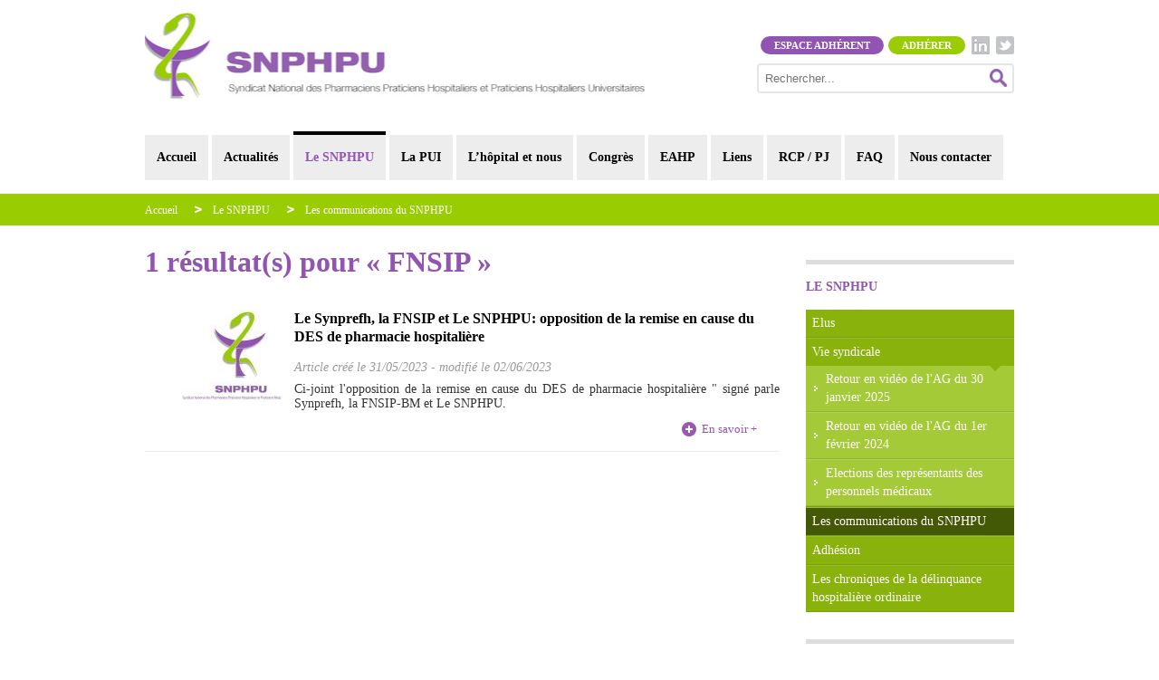

--- FILE ---
content_type: text/html; charset=UTF-8
request_url: https://www.snphpu.org/syndicat-pharmaciens/les-communications-du-snphpu_475.html?k=FNSIP
body_size: 8697
content:
<!DOCTYPE html>
<html xmlns="http://www.w3.org/1999/xhtml" xml:lang="fr" lang="fr" > 
<head>

	<title>Les communications du SNPHPU - SNPHPU</title>
	 
	<meta http-equiv="Content-Type" content="text/html" charset="utf-8">
	<meta NAME="description" CONTENT="Syndicat National des Pharmaciens Praticiens Hospitaliers et Praticiens Hospitaliers Universitaires">
	<meta NAME="keywords" CONTENT="creation, graphique, aix en provence, marseille">
	
		<meta name="viewport" content="width=device-width, initial-scale=1, maximum-scale=1, user-scalable=no" />
	
		<meta name="robots" content="all" />
		<META NAME="Generator" CONTENT="Espace prive solutions // espace-prive.fr">
	
	<meta property="og:title" content="Les communications du SNPHPU - SNPHPU" /> 
	<meta property="og:description" content="Syndicat National des Pharmaciens Praticiens Hospitaliers et Praticiens Hospitaliers Universitaires" /> 
	<meta property="og:image" content="" />
	
		<link rel="stylesheet" type="text/css" href="https://www.snphpu.org/eplib/pages/epcss.php" />
	
	    <script src="https://www.snphpu.org/eplib/scripts/jquery.min2.js"></script>
    <!--<script src="https://www.snphpu.org/eplib/scripts/jquery-1.11.0.min.js"></script>-->
    <script src="https://www.snphpu.org/eplib/scripts/jquery-ui.min.js"></script>
            <link type="text/css" rel="stylesheet"
              href="https://www.snphpu.org/eplib/scripts/mmenu/src/css/jquery.mmenu.all.css"/>
        <!--<script type="text/javascript" src="https://www.snphpu.org/eplib/scripts/mmenu/src/js/jquery.mmenu.min.all.js"></script>-->
                            <script src="https://www.snphpu.org/eplib/scripts/revolutionslider/jquery.themepunch.tools.min.js"
                    type="text/javascript"></script>
            <script src="https://www.snphpu.org/eplib/scripts/revolutionslider/jquery.themepunch.revolution.min.js"
                    type="text/javascript"></script>
            <link rel="stylesheet" href="https://www.snphpu.org/eplib/css/revolutionslider/settings.css"
                  type="text/css" media="screen"/>
        <!--link rel="stylesheet" href="https://www.snphpu.org/eplib/pages/css/nivo-slider.css" type="text/css" media="screen" />-->
        <script src="https://www.snphpu.org/eplib/scripts/jquery.nivo.slider.pack2.js"
                type="text/javascript"></script>
        <!-- URL CSS NIVO SLIDER : http://cdnjs.cloudflare.com/ajax/libs/jquery-nivoslider/3.2/nivo-slider.css -->
        <!--<script src="https://www.snphpu.org/eplib/scripts/jquery.nivo.slider.pack.js" type="text/javascript"></script>-->
        
        
                        <script src="https://www.snphpu.org/eplib/scripts/core.default.js" type="text/javascript"></script>
                        <script src="https://www.snphpu.org/eplib/scripts/core.advancedepform.js" type="text/javascript"></script>
                        <script src="https://www.snphpu.org/eplib/scripts/core.wep.js" type="text/javascript"></script>

        
            <!--[if IE]>
    <link rel="stylesheet" href="https://www.snphpu.org/css/style-ie.css"/>
    <script src="/scripts/html5-ie.js"></script>
    <![endif]-->
           

<script async src="https://www.googletagmanager.com/gtag/js?id=G-L54SK89DG0"></script>
<script>
  window.dataLayer = window.dataLayer || [];
  function gtag(){dataLayer.push(arguments);}
  gtag('js', new Date());

  gtag('config', 'G-L54SK89DG0');
</script>


        
<link
    rel="stylesheet" href="https://www.snphpu.org/css/supersized.css" type="text/css" media="screen"/>
<link
    href='https://fonts.googleapis.com/css?family=Lato:100,300,400,700,900,100italic,300italic,400italic,700italic,900italic|Montserrat'
    rel='stylesheet' type='text/css'>
<link rel="stylesheet" href="https://maxcdn.bootstrapcdn.com/font-awesome/4.5.0/css/font-awesome.min.css">

<script src="https://www.google.com/recaptcha/api.js" async defer></script>
</head>
<body>

  <!-- Go to www.addthis.com/dashboard to customize your tools -->
  <script
      type="text/javascript" src="//s7.addthis.com/js/300/addthis_widget.js#pubid=ra-561620369ebe51ed"
      async="async"></script>

<div class="top" style="display:none;"></div>

<div class="zonepage">

  <header class="header">
    <div class="wrapper">

      <a
          href="https://www.snphpu.org">
        <div id="logo"></div>
      </a>

      <div class="tools">

        <a class="bt_social bt_tw" href="https://twitter.com/snphpu" target="_blank">&nbsp;</a>
        <a class="bt_social bt_in" href="https://www.linkedin.com/company/snphpu-syndicat" target="_blank">&nbsp;</a>

          
              
            <a class="bt_adherer" href="/adhesion.php">Adhérer</a>
            <a
                class="bt_espace_adh btmembre" id="btmembre" rel="https://www.snphpu.org/syndicat-pharmaciens/les-communications-du-snphpu_475.html" href="https://www.snphpu.org/login/identification_450.html">Espace adhérent</a>

          
        <div class="spacer"></div>

        <div class="searchbar">
          <form method="get" action="/search.php">
            <input type="text" name="s" placeholder="Rechercher..."/>
            <button class="searchpicto"></button>
          </form>
          <div style="clear:both;"></div>
        </div>

        <div style="clear:both;"></div>

      </div>

      <div style="clear:both;"></div>

        
			<div class="nav">
								<div class="epmenu" id='menufirst' rel="Th00000429"> 
						<a href="/" class="label" id="lTh00000429">Accueil</a>
						<div id="sTh00000429" class="epsousmenu">
						
										</div></div>
										<div class="epmenu" id='menup1' rel="Th00000440"> 
						<a href="/actualites/actualites_440.html" class="label" id="lTh00000440">Actualités</a>
						<div id="sTh00000440" class="epsousmenu">
						
						
				<a href="https://www.snphpu.org/syndicat-pharmaciens/actualites/actualites-de-votre-syndicat_406.html">Actualités de votre syndicat</a>
									</div></div>
										<div class="epmenu" id='menup2' rel="Th00000439"> 
						<a href="https://www.snphpu.org/syndicat-pharmaciens/le-snphpu_439.html" class="label-on" id="lTh00000439">Le SNPHPU</a>
						<div id="sTh00000439" class="epsousmenu">
						
						
				<a href="https://www.snphpu.org/syndicat-pharmaciens/le-snphpu/elus_6.html">Elus</a>
					
				<a href="https://www.snphpu.org/syndicat-pharmaciens/le-snphpu/vie-syndicale_441.html">Vie syndicale</a>
					
				<a href="https://www.snphpu.org/syndicat-pharmaciens/le-snphpu/les-communications-du-snphpu_475.html">Les communications du SNPHPU</a>
					
				<a href="https://www.snphpu.org/syndicat-pharmaciens/le-snphpu/adhesion_479.html">Adhésion</a>
					
				<a href="https://www.snphpu.org/syndicat-pharmaciens/le-snphpu/les-chroniques-de-la-delinquance-hospitaliere-ordinaire_485.html">Les chroniques de la délinquance hospitalière ordinaire</a>
									</div></div>
										<div class="epmenu" id='menup3' rel="Th00000458"> 
						<a href="https://www.snphpu.org/syndicat-pharmaciens/la-pui_458.html" class="label" id="lTh00000458">La PUI</a>
						<div id="sTh00000458" class="epsousmenu">
						
						
				<a href="https://www.snphpu.org/syndicat-pharmaciens/la-pui/les-missions-de-la-pui_462.html">Les missions de la PUI</a>
					
				<a href="https://www.snphpu.org/syndicat-pharmaciens/la-pui/les-activites-de-la-pui_463.html">Les activités de la PUI</a>
					
				<a href="https://www.snphpu.org/syndicat-pharmaciens/la-pui/le-personnel-de-la-pui_464.html">Le personnel de la PUI</a>
									</div></div>
										<div class="epmenu" id='menup4' rel="Th00000461"> 
						<a href="https://www.snphpu.org/syndicat-pharmaciens/l-hopital-et-nous_461.html" class="label" id="lTh00000461">L’hôpital et nous</a>
						<div id="sTh00000461" class="epsousmenu">
						
						
				<a href="https://www.snphpu.org/syndicat-pharmaciens/l-hopital-et-nous/l-organisation-hospitaliere_469.html">L’organisation hospitalière</a>
					
				<a href="https://www.snphpu.org/syndicat-pharmaciens/l-hopital-et-nous/les-missions-hospitalieres_468.html">Les missions hospitalières</a>
									</div></div>
										<div class="epmenu" id='menup5' rel="Th00000002"> 
						<a href="https://www.snphpu.org/syndicat-pharmaciens/congres_2.html" class="label" id="lTh00000002">Congrès</a>
						<div id="sTh00000002" class="epsousmenu">
						
						
				<a href="https://www.snphpu.org/syndicat-pharmaciens/congres/rencontres-csh-2025_511.html">Rencontres CSH 2025</a>
					
				<a href="https://www.snphpu.org/syndicat-pharmaciens/congres/rencontres-csh-2024_509.html">Rencontres CSH 2024</a>
					
				<a href="https://www.snphpu.org/syndicat-pharmaciens/congres/rencontres-csh-2023_499.html">Rencontres CSH 2023</a>
					
				<a href="https://www.snphpu.org/syndicat-pharmaciens/congres/rencontres-csh-2022_498.html">Rencontres CSH 2022</a>
					
				<a href="https://www.snphpu.org/syndicat-pharmaciens/congres/rencontres-csh-2021_496.html">Rencontres CSH 2021</a>
					
				<a href="https://www.snphpu.org/syndicat-pharmaciens/congres/rencontres-csh-2020_493.html">Rencontres CSH 2020</a>
					
				<a href="https://www.snphpu.org/syndicat-pharmaciens/congres/rencontres-csh-2019_491.html">Rencontres CSH 2019</a>
					
				<a href="https://www.snphpu.org/syndicat-pharmaciens/congres/rencontres-csh-2018_488.html">Rencontres CSH 2018</a>
					
				<a href="https://www.snphpu.org/syndicat-pharmaciens/congres/rencontres-csh-2017_482.html">Rencontres CSH 2017</a>
					
				<a href="https://www.snphpu.org/syndicat-pharmaciens/congres/rencontres-csh-2016_395.html">Rencontres CSH 2016</a>
					
				<a href="https://www.snphpu.org/syndicat-pharmaciens/congres/-rencontres-csh-2015_470.html"> Rencontres CSH 2015</a>
					
				<a href="https://www.snphpu.org/syndicat-pharmaciens/congres/rencontres-csh-2014_415.html">Rencontres CSH 2014</a>
					
				<a href="https://www.snphpu.org/syndicat-pharmaciens/congres/rencontres-csh-2013_405.html">Rencontres CSH 2013</a>
					
				<a href="/posters/base-de-posters_33.html">Base de données posters</a>
									</div></div>
										<div class="epmenu" id='menup6' rel="Th00000490"> 
						<a href="https://www.snphpu.org/syndicat-pharmaciens/eahp_490.html" class="label" id="lTh00000490">EAHP</a>
						<div id="sTh00000490" class="epsousmenu">
						
										</div></div>
										<div class="epmenu" id='menup7' rel="Th00000166"> 
						<a href="https://www.snphpu.org/syndicat-pharmaciens/liens_166.html" class="label" id="lTh00000166">Liens</a>
						<div id="sTh00000166" class="epsousmenu">
						
										</div></div>
										<div class="epmenu" id='menup8' rel="Th00000501"> 
						<a href="https://www.snphpu.org/syndicat-pharmaciens/rcp-pj_501.html" class="label" id="lTh00000501">RCP / PJ</a>
						<div id="sTh00000501" class="epsousmenu">
						
										</div></div>
										<div class="epmenu" id='menup9' rel="Th00000459"> 
						<a href="https://www.snphpu.org/syndicat-pharmaciens/faq_459.html" class="label" id="lTh00000459">FAQ</a>
						<div id="sTh00000459" class="epsousmenu">
						
										</div></div>
										<div class="epmenu" id='menup10' rel="Th00000446"> 
						<a href="/contact/nous-contacter_446.html" class="label" id="lTh00000446">Nous contacter</a>
						<div id="sTh00000446" class="epsousmenu">
						
								</div>
			</div>
				</div>
		
    </div>
  </header>

    
	<div class="fond-nav-mobile"></div>
	<div class="nav-mobile">
					
				<a href="/" class="mobile_bouton" rel="mobTh00000429" style="text-decoration:none;">
					<div class="mobile_bouton_txt" style="margin-left:15px;">Accueil</div>
				</a>
						
								
				<a href="/actualites/actualites_440.html" class="mobile_bouton" rel="mobTh00000440" style="text-decoration:none;">
					<div class="mobile_bouton_txt" style="margin-left:15px;">Actualités</div>
				</a>
						
								
				<div id="mobTh00000440" class="mobile_sousmenu" >
				
							
			<a href="https://www.snphpu.org/syndicat-pharmaciens/actualites-de-votre-syndicat_406.html" class="mobile_bouton2" >
				<div  class="mobile_bouton2_txt" style="margin-left:30px;">Actualités de votre syndicat</div>
			</a>
			
			</div>				
				<a href="https://www.snphpu.org/syndicat-pharmaciens/le-snphpu_439.html" class="mobile_bouton" rel="mobTh00000439" style="text-decoration:none;">
					<div class="mobile_bouton_txt" style="margin-left:15px;">Le SNPHPU</div>
				</a>
						
								
				<div id="mobTh00000439" class="mobile_sousmenu" style="display:block;">
				
							
			<a href="https://www.snphpu.org/syndicat-pharmaciens/elus_6.html" class="mobile_bouton2" >
				<div  class="mobile_bouton2_txt" style="margin-left:30px;">Elus</div>
			</a>
			
						
			<a href="https://www.snphpu.org/syndicat-pharmaciens/vie-syndicale_441.html" class="mobile_bouton2" >
				<div  class="mobile_bouton2_txt" style="margin-left:30px;">Vie syndicale</div>
			</a>
			
						
			<a href="https://www.snphpu.org/syndicat-pharmaciens/retour-en-video-de-l39ag-du-30-janvier-2025_510.html" class="mobile_bouton2" >
				<div  class="mobile_bouton2_txt" style="margin-left:45px;">Retour en vidéo de l&#39;AG du 30 janvier 2025</div>
			</a>
			
						
			<a href="https://www.snphpu.org/syndicat-pharmaciens/retour-en-video-de-l39ag-du-1er-fevrier-2024_504.html" class="mobile_bouton2" >
				<div  class="mobile_bouton2_txt" style="margin-left:45px;">Retour en vidéo de l&#39;AG du 1er février 2024</div>
			</a>
			
						
			<a href="https://www.snphpu.org/syndicat-pharmaciens/elections-des-representants-des-personnels-medicaux_507.html" class="mobile_bouton2" >
				<div  class="mobile_bouton2_txt" style="margin-left:45px;">Elections des représentants des personnels médicaux</div>
			</a>
			
						
			<a href="https://www.snphpu.org/syndicat-pharmaciens/les-communications-du-snphpu_475.html" class="mobile_bouton2_on" >
				<div  class="mobile_bouton2_txt" style="margin-left:30px;">Les communications du SNPHPU</div>
			</a>
			
						
			<a href="https://www.snphpu.org/syndicat-pharmaciens/adhesion_479.html" class="mobile_bouton2" >
				<div  class="mobile_bouton2_txt" style="margin-left:30px;">Adhésion</div>
			</a>
			
						
			<a href="https://www.snphpu.org/syndicat-pharmaciens/les-chroniques-de-la-delinquance-hospitaliere-ordinaire_485.html" class="mobile_bouton2" >
				<div  class="mobile_bouton2_txt" style="margin-left:30px;">Les chroniques de la délinquance hospitalière ordinaire</div>
			</a>
			
			</div>				
				<a href="https://www.snphpu.org/syndicat-pharmaciens/la-pui_458.html" class="mobile_bouton" rel="mobTh00000458" style="text-decoration:none;">
					<div class="mobile_bouton_txt" style="margin-left:15px;">La PUI</div>
				</a>
						
								
				<div id="mobTh00000458" class="mobile_sousmenu" >
				
							
			<a href="https://www.snphpu.org/syndicat-pharmaciens/les-missions-de-la-pui_462.html" class="mobile_bouton2" >
				<div  class="mobile_bouton2_txt" style="margin-left:30px;">Les missions de la PUI</div>
			</a>
			
						
			<a href="https://www.snphpu.org/syndicat-pharmaciens/les-activites-de-la-pui_463.html" class="mobile_bouton2" >
				<div  class="mobile_bouton2_txt" style="margin-left:30px;">Les activités de la PUI</div>
			</a>
			
						
			<a href="https://www.snphpu.org/syndicat-pharmaciens/le-personnel-de-la-pui_464.html" class="mobile_bouton2" >
				<div  class="mobile_bouton2_txt" style="margin-left:30px;">Le personnel de la PUI</div>
			</a>
			
						
			<a href="https://www.snphpu.org/syndicat-pharmaciens/statuts_222.html" class="mobile_bouton2" >
				<div  class="mobile_bouton2_txt" style="margin-left:45px;">Statuts</div>
			</a>
			
						
			<a href="https://www.snphpu.org/syndicat-pharmaciens/carriere_466.html" class="mobile_bouton2" >
				<div  class="mobile_bouton2_txt" style="margin-left:45px;">Carrière</div>
			</a>
			
						
			<a href="https://www.snphpu.org/syndicat-pharmaciens/dpc_467.html" class="mobile_bouton2" >
				<div  class="mobile_bouton2_txt" style="margin-left:45px;">DPC</div>
			</a>
			
			</div>				
				<a href="https://www.snphpu.org/syndicat-pharmaciens/l-hopital-et-nous_461.html" class="mobile_bouton" rel="mobTh00000461" style="text-decoration:none;">
					<div class="mobile_bouton_txt" style="margin-left:15px;">L’hôpital et nous</div>
				</a>
						
								
				<div id="mobTh00000461" class="mobile_sousmenu" >
				
							
			<a href="https://www.snphpu.org/syndicat-pharmaciens/l-organisation-hospitaliere_469.html" class="mobile_bouton2" >
				<div  class="mobile_bouton2_txt" style="margin-left:30px;">L’organisation hospitalière</div>
			</a>
			
						
			<a href="https://www.snphpu.org/syndicat-pharmaciens/les-missions-hospitalieres_468.html" class="mobile_bouton2" >
				<div  class="mobile_bouton2_txt" style="margin-left:30px;">Les missions hospitalières</div>
			</a>
			
			</div>				
				<a href="https://www.snphpu.org/syndicat-pharmaciens/congres_2.html" class="mobile_bouton" rel="mobTh00000002" style="text-decoration:none;">
					<div class="mobile_bouton_txt" style="margin-left:15px;">Congrès</div>
				</a>
						
								
				<div id="mobTh00000002" class="mobile_sousmenu" >
				
							
			<a href="https://www.snphpu.org/syndicat-pharmaciens/rencontres-csh-2025_511.html" class="mobile_bouton2" >
				<div  class="mobile_bouton2_txt" style="margin-left:30px;">Rencontres CSH 2025</div>
			</a>
			
						
			<a href="https://www.snphpu.org/syndicat-pharmaciens/rencontres-csh-2024_509.html" class="mobile_bouton2" >
				<div  class="mobile_bouton2_txt" style="margin-left:30px;">Rencontres CSH 2024</div>
			</a>
			
						
			<a href="https://www.snphpu.org/syndicat-pharmaciens/rencontres-csh-2023_499.html" class="mobile_bouton2" >
				<div  class="mobile_bouton2_txt" style="margin-left:30px;">Rencontres CSH 2023</div>
			</a>
			
						
			<a href="https://www.snphpu.org/syndicat-pharmaciens/rencontres-csh-2022_498.html" class="mobile_bouton2" >
				<div  class="mobile_bouton2_txt" style="margin-left:30px;">Rencontres CSH 2022</div>
			</a>
			
						
			<a href="https://www.snphpu.org/syndicat-pharmaciens/rencontres-csh-2021_496.html" class="mobile_bouton2" >
				<div  class="mobile_bouton2_txt" style="margin-left:30px;">Rencontres CSH 2021</div>
			</a>
			
						
			<a href="https://www.snphpu.org/syndicat-pharmaciens/rencontres-csh-2020_493.html" class="mobile_bouton2" >
				<div  class="mobile_bouton2_txt" style="margin-left:30px;">Rencontres CSH 2020</div>
			</a>
			
						
			<a href="https://www.snphpu.org/syndicat-pharmaciens/rencontres-csh-2019_491.html" class="mobile_bouton2" >
				<div  class="mobile_bouton2_txt" style="margin-left:30px;">Rencontres CSH 2019</div>
			</a>
			
						
			<a href="https://www.snphpu.org/syndicat-pharmaciens/rencontres-csh-2018_488.html" class="mobile_bouton2" >
				<div  class="mobile_bouton2_txt" style="margin-left:30px;">Rencontres CSH 2018</div>
			</a>
			
						
			<a href="https://www.snphpu.org/syndicat-pharmaciens/rencontres-csh-2017_482.html" class="mobile_bouton2" >
				<div  class="mobile_bouton2_txt" style="margin-left:30px;">Rencontres CSH 2017</div>
			</a>
			
						
			<a href="https://www.snphpu.org/syndicat-pharmaciens/rencontres-csh-2016_395.html" class="mobile_bouton2" >
				<div  class="mobile_bouton2_txt" style="margin-left:30px;">Rencontres CSH 2016</div>
			</a>
			
						
			<a href="https://www.snphpu.org/syndicat-pharmaciens/-rencontres-csh-2015_470.html" class="mobile_bouton2" >
				<div  class="mobile_bouton2_txt" style="margin-left:30px;"> Rencontres CSH 2015</div>
			</a>
			
						
			<a href="https://www.snphpu.org/syndicat-pharmaciens/rencontres-csh-2014_415.html" class="mobile_bouton2" >
				<div  class="mobile_bouton2_txt" style="margin-left:30px;">Rencontres CSH 2014</div>
			</a>
			
						
			<a href="https://www.snphpu.org/syndicat-pharmaciens/rencontres-csh-2013_405.html" class="mobile_bouton2" >
				<div  class="mobile_bouton2_txt" style="margin-left:30px;">Rencontres CSH 2013</div>
			</a>
			
						
			<a href="/posters/base-de-posters_33.html" class="mobile_bouton2" >
				<div  class="mobile_bouton2_txt" style="margin-left:30px;">Base de données posters</div>
			</a>
			
			</div>				
				<a href="https://www.snphpu.org/syndicat-pharmaciens/eahp_490.html" class="mobile_bouton" rel="mobTh00000490" style="text-decoration:none;">
					<div class="mobile_bouton_txt" style="margin-left:15px;">EAHP</div>
				</a>
						
								
				<a href="https://www.snphpu.org/syndicat-pharmaciens/liens_166.html" class="mobile_bouton" rel="mobTh00000166" style="text-decoration:none;">
					<div class="mobile_bouton_txt" style="margin-left:15px;">Liens</div>
				</a>
						
								
				<a href="https://www.snphpu.org/syndicat-pharmaciens/rcp-pj_501.html" class="mobile_bouton" rel="mobTh00000501" style="text-decoration:none;">
					<div class="mobile_bouton_txt" style="margin-left:15px;">RCP / PJ</div>
				</a>
						
								
				<div id="mobTh00000501" class="mobile_sousmenu" >
				
							
			<a href="https://www.snphpu.org/syndicat-pharmaciens/espace-elus_294.html" class="mobile_bouton2" >
				<div  class="mobile_bouton2_txt" style="margin-left:30px;">Espace Elus</div>
			</a>
			
						
			<a href="https://www.snphpu.org/syndicat-pharmaciens/bibliotheque_356.html" class="mobile_bouton2" >
				<div  class="mobile_bouton2_txt" style="margin-left:45px;">Bibliothèque</div>
			</a>
			
						
			<a href="https://www.snphpu.org/syndicat-pharmaciens/compte-rendus-de-conseils-d39administration-ca_505.html" class="mobile_bouton2" >
				<div  class="mobile_bouton2_txt" style="margin-left:60px;">Compte-rendus de Conseils d&#39;Administration (CA)</div>
			</a>
			
						
			<a href="https://www.snphpu.org/syndicat-pharmaciens/compte-rendus-de-reunions-de-bureau_506.html" class="mobile_bouton2" >
				<div  class="mobile_bouton2_txt" style="margin-left:60px;">Compte-rendus de réunions de Bureau</div>
			</a>
			
						
			<a href="/membre-cotisation/reglement-cotisation_451.html" class="mobile_bouton2" >
				<div  class="mobile_bouton2_txt" style="margin-left:30px;">Cotisation</div>
			</a>
			
						
			<a href="/sepa_enreg/enregistrement-mandat-prelevement_452.html" class="mobile_bouton2" >
				<div  class="mobile_bouton2_txt" style="margin-left:45px;">Mandat de prélèvement SEPA</div>
			</a>
			
						
			<a href="/sepa/mandat-prelevement_453.html" class="mobile_bouton2" >
				<div  class="mobile_bouton2_txt" style="margin-left:45px;">Mandat de prélèvement SEPA</div>
			</a>
			
						
			<a href="https://www.snphpu.org/syndicat-pharmaciens/paiement-echoue_483.html" class="mobile_bouton2" >
				<div  class="mobile_bouton2_txt" style="margin-left:45px;">Paiement échoué</div>
			</a>
			
						
			<a href="https://www.snphpu.org/syndicat-pharmaciens/paiement-par-carte-bancaire_497.html" class="mobile_bouton2" >
				<div  class="mobile_bouton2_txt" style="margin-left:45px;">Paiement par carte bancaire</div>
			</a>
			
						
			<a href="https://www.snphpu.org/syndicat-pharmaciens/paiement-reussi_484.html" class="mobile_bouton2" >
				<div  class="mobile_bouton2_txt" style="margin-left:45px;">Paiement réussi</div>
			</a>
			
						
			<a href="https://www.snphpu.org/syndicat-pharmaciens/definir-un-mot-de-passe_494.html" class="mobile_bouton2" >
				<div  class="mobile_bouton2_txt" style="margin-left:30px;">Définir un mot de passe</div>
			</a>
			
						
			<a href="/login/identification_450.html" class="mobile_bouton2" >
				<div  class="mobile_bouton2_txt" style="margin-left:30px;">Espace adhérent - Identification</div>
			</a>
			
						
			<a href="/membre-historique/historique-cotisation_478.html" class="mobile_bouton2" >
				<div  class="mobile_bouton2_txt" style="margin-left:30px;">Historique de vos cotisations</div>
			</a>
			
						
			<a href="/membre-infos/infos-personnelles_449.html" class="mobile_bouton2" >
				<div  class="mobile_bouton2_txt" style="margin-left:30px;">Mes informations personnelles</div>
			</a>
			
						
			<a href="https://www.snphpu.org/syndicat-pharmaciens/vote_480.html" class="mobile_bouton2" >
				<div  class="mobile_bouton2_txt" style="margin-left:30px;">Vote</div>
			</a>
			
						
			<a href="https://www.snphpu.org/syndicat-pharmaciens/modifier-le-mot-de-passe_495.html" class="mobile_bouton2" >
				<div  class="mobile_bouton2_txt" style="margin-left:30px;">Modifier le mot de passe</div>
			</a>
			
			</div>				
				<a href="https://www.snphpu.org/syndicat-pharmaciens/faq_459.html" class="mobile_bouton" rel="mobTh00000459" style="text-decoration:none;">
					<div class="mobile_bouton_txt" style="margin-left:15px;">FAQ</div>
				</a>
						
								
				<a href="/contact/nous-contacter_446.html" class="mobile_bouton" rel="mobTh00000446" style="text-decoration:none;">
					<div class="mobile_bouton_txt" style="margin-left:15px;">Nous contacter</div>
				</a>
						
				</div></div>
  <div class="header" id="header" style="top:0;display:none;">
    <div class="wrapper">
      <div class="mobile-pictomenu"></div>
      <div class="mobile-pictomenu-close"></div>
      <a
          href="https://www.snphpu.org">
        <div id="logo"></div>
      </a>
      <div class="tools">
        <a class="bt_social bt_tw">&nbsp;</a>
                      <a class="bt_adherer" href="/adhesion.php">Adhérer</a>
            <a
                class="bt_espace_adh btmembre" id="btmembre" href="https://www.snphpu.org/login/identification_450.html">Espace adhérent</a>
                  <div class="searchbar">
          <form method="get" action="/search.php">
            <input type="text" name="s" placeholder="Rechercher..."/>
            <button class="searchpicto"></button>
          </form>
        </div>
        <div style="clear:both;"></div>
      </div>
      <div style="clear:both;"></div>
    </div>
  </div>


  <div
      class="loader"
      style="background:#fff url(images/loading.gif) center center no-repeat;position:absolute; top:0; left:0; bottom:0; right:0; z-index:10000;"></div>

<div class="zone-chemin">
	<div class="wrapper">
		<div class="chemin"><a href="https://www.snphpu.org" class='lien' id='chemin-un'>Accueil</a>
						<a href="https://www.snphpu.org/syndicat-pharmaciens/le-snphpu_439.html" class="lien">Le SNPHPU</a>
						<a href="https://www.snphpu.org/syndicat-pharmaciens/le-snphpu/les-communications-du-snphpu_475.html" id='chemin-on' class="lien">Les communications du SNPHPU</a></div>	</div>
</div>

<div id="content" style="overflow:hidden;">
	<div class="wrapper">
		


	<div class="submenu-mobile">

		<div class="submenu-title">Les communications du SNPHPU - Navigation</div>

		<select onchange="location.href=this.value">

			
				
				<option  value="https://www.snphpu.org/syndicat-pharmaciens/le-snphpu_439.html">Le SNPHPU</option>

			
				
				<option  value="https://www.snphpu.org/syndicat-pharmaciens/elus_6.html">&raquo;&nbsp;Elus</option>

			
				
				<option  value="https://www.snphpu.org/syndicat-pharmaciens/vie-syndicale_441.html">&raquo;&nbsp;Vie syndicale</option>

			
				
				<option  value="https://www.snphpu.org/syndicat-pharmaciens/retour-en-video-de-l39ag-du-30-janvier-2025_510.html">&nbsp;&nbsp;&nbsp;&raquo;&nbsp;Retour en vidéo de l&#39;AG du 30 janvier 2025</option>

			
				
				<option  value="https://www.snphpu.org/syndicat-pharmaciens/retour-en-video-de-l39ag-du-1er-fevrier-2024_504.html">&nbsp;&nbsp;&nbsp;&raquo;&nbsp;Retour en vidéo de l&#39;AG du 1er février 2024</option>

			
				
				<option  value="https://www.snphpu.org/syndicat-pharmaciens/elections-des-representants-des-personnels-medicaux_507.html">&nbsp;&nbsp;&nbsp;&raquo;&nbsp;Elections des représentants des personnels médicaux</option>

			
				
				<option selected value="https://www.snphpu.org/syndicat-pharmaciens/les-communications-du-snphpu_475.html">&raquo;&nbsp;Les communications du SNPHPU</option>

			
				
				<option  value="https://www.snphpu.org/syndicat-pharmaciens/adhesion_479.html">&raquo;&nbsp;Adhésion</option>

			
				
				<option  value="https://www.snphpu.org/syndicat-pharmaciens/les-chroniques-de-la-delinquance-hospitaliere-ordinaire_485.html">&raquo;&nbsp;Les chroniques de la délinquance hospitalière ordinaire</option>

			
		</select>


	</div>


<div class="col_right">
	

<style>
.sw_sousthemes .current-theme a {
	padding-left:0;
}
.sw_sousthemes .current-theme a:hover {
	padding-left:0;
	background:none;
	color:#99CC01;
}
.sous_menu ul {
	border:none;
}
.sous_menu ul li.selected > a {
	background-color:rgba(0, 0, 0, 0.5);
	/*background:#9154b3;*/ /* 99CC01 */
}
.sous_menu ul > li {
    background-color: #89b30c; /* 9154b3 */
	line-height:20px;
	color:#fff;
	position:relative;
}
.sous_menu ul > li > ul li {
	background-color: #a5ca37; /* bf93d6 */
	background-image:url(images/ssmenu_picto.png);
	background-repeat:no-repeat;
	background-position:7px center;
}
.sous_menu ul > li > ul li a {
	padding-left:22px;
}
.sous_menu ul > li a {
	display:block !important;
	padding: 5px 5px 5px 7px;
	color:#fff;
}
.sous_menu ul > li a:hover {
	background-color:rgba(0, 0, 0, 0.1);
}
.sous_menu ul > li:first-child {
    border-bottom: 1px solid rgba(0, 0, 0, 0.1);
    border-top: none;
}
.sous_menu ul > li:nth-child(n+2) {
    border-bottom: 1px solid rgba(0, 0, 0, 0.1);
    border-top: 1px solid rgba(255, 255, 255, 0.15);
}

.sous_menu ul > li > ul:before {
    content: '';
    width: 0;
    height: 0;
    border-style: solid;
    border-width: 6px 6px 0 6px;
    border-color: #89b30c transparent transparent; /* 9154b3 */
    position: absolute;
    top: 30px;
    right: 15px;
    z-index: 10;
}
.sous_menu ul > li.selected > ul:before {
	border-color: rgba(0, 0, 0, 0.5) transparent transparent;
}

.sous_menu ul > li.Th00000033 {
	display:block;
	margin-top:12px;
	background:#9154B3;
}
</style>


<div class="swidget sw_sousthemes" style="border-color:#DDDDDD">

	<h3 class="current-theme"><a href="https://www.snphpu.org/syndicat-pharmaciens/le-snphpu_439.html">Le SNPHPU</a></h3>

	<div class="content sous_menu">
		
		<ul><li class="Th00000006 "><a href="https://www.snphpu.org/syndicat-pharmaciens/elus_6.html">Elus</a></li><li class="Th00000441 "><a href="https://www.snphpu.org/syndicat-pharmaciens/vie-syndicale_441.html">Vie syndicale</a><ul><li class="Th00000510 "><a href="https://www.snphpu.org/syndicat-pharmaciens/retour-en-video-de-l39ag-du-30-janvier-2025_510.html">Retour en vidéo de l&#39;AG du 30 janvier 2025</a></li><li class="Th00000504 "><a href="https://www.snphpu.org/syndicat-pharmaciens/retour-en-video-de-l39ag-du-1er-fevrier-2024_504.html">Retour en vidéo de l&#39;AG du 1er février 2024</a></li><li class="Th00000507 "><a href="https://www.snphpu.org/syndicat-pharmaciens/elections-des-representants-des-personnels-medicaux_507.html">Elections des représentants des personnels médicaux</a></li></ul></li><li class="Th00000475 selected"><a href="https://www.snphpu.org/syndicat-pharmaciens/les-communications-du-snphpu_475.html">Les communications du SNPHPU</a></li><li class="Th00000479 "><a href="https://www.snphpu.org/syndicat-pharmaciens/adhesion_479.html">Adhésion</a></li><li class="Th00000485 "><a href="https://www.snphpu.org/syndicat-pharmaciens/les-chroniques-de-la-delinquance-hospitaliere-ordinaire_485.html">Les chroniques de la délinquance hospitalière ordinaire</a></li></ul>	</div>

</div>




						
			
			<div class="swidget sw_sousthemes">

				<h3>Rechercher dans cette page</h3>

				<div class="content">

				<form name="SearchTh" action="https://www.snphpu.org/syndicat-pharmaciens/les-communications-du-snphpu_475.html" method="GET">

						
					<input type="text" class="short" style="border-color:#ddd" name="s" id="SearchInput" placeholder="Saisissez votre recherche"  />
			
			
					<input type="submit" class="short" value="OK" />
					<div style="clear:both"></div>

				</form>

				</div>

			</div>

						
				
					<div class="swidget sw_keywords">
		
						<h3>Mots-clés</h3>
		
						<div class="content">
							
							<ul>
							
								<li class="keyword"><a href="https://www.snphpu.org/syndicat-pharmaciens/les-communications-du-snphpu_475.html?k=ARS">ARS</a></li><li class="keyword"><a href="https://www.snphpu.org/syndicat-pharmaciens/les-communications-du-snphpu_475.html?k=CMH">CMH</a></li><li class="keyword"><a href="https://www.snphpu.org/syndicat-pharmaciens/les-communications-du-snphpu_475.html?k=Communiqu%C3%A9">Communiqué</a></li><li class="keyword"><a href="https://www.snphpu.org/syndicat-pharmaciens/les-communications-du-snphpu_475.html?k=Etablissement+de+sant%C3%A9">Etablissement de santé</a></li><li class="keyword"><a href="https://www.snphpu.org/syndicat-pharmaciens/les-communications-du-snphpu_475.html?k=Hopital">Hopital</a></li><li class="keyword"><a href="https://www.snphpu.org/syndicat-pharmaciens/les-communications-du-snphpu_475.html?k=PUI">PUI</a></li><li class="keyword"><a href="https://www.snphpu.org/syndicat-pharmaciens/les-communications-du-snphpu_475.html?k=Pharmacie+%C3%A0+usage+interieur">Pharmacie à usage interieur</a></li><li class="keyword"><a href="https://www.snphpu.org/syndicat-pharmaciens/les-communications-du-snphpu_475.html?k=Pharmacien+hospitalier">Pharmacien hospitalier</a></li><li class="keyword"><a href="https://www.snphpu.org/syndicat-pharmaciens/les-communications-du-snphpu_475.html?k=SNAM+HP">SNAM HP</a></li><li class="keyword"><a href="https://www.snphpu.org/syndicat-pharmaciens/les-communications-du-snphpu_475.html?k=SNPHPU">SNPHPU</a></li><li class="keyword"><a href="https://www.snphpu.org/syndicat-pharmaciens/les-communications-du-snphpu_475.html?k=Syndicats">Syndicats</a></li>							
							</ul>
							
							<div class="keywordbtn more">Voir plus de mots clés</div><div class="keywordbtn less">Voir moins de mots clés</div>							<ul>
							
								<li class="keyword hide"><a href="https://www.snphpu.org/syndicat-pharmaciens/les-communications-du-snphpu_475.html?k=APM">APM</a></li><li class="keyword hide"><a href="https://www.snphpu.org/syndicat-pharmaciens/les-communications-du-snphpu_475.html?k=Acc%C3%A8s">Accès</a></li><li class="keyword hide"><a href="https://www.snphpu.org/syndicat-pharmaciens/les-communications-du-snphpu_475.html?k=Alliance-H%C3%B4pital">Alliance-Hôpital</a></li><li class="keyword hide"><a href="https://www.snphpu.org/syndicat-pharmaciens/les-communications-du-snphpu_475.html?k=Approvisionnement">Approvisionnement</a></li><li class="keyword hide"><a href="https://www.snphpu.org/syndicat-pharmaciens/les-communications-du-snphpu_475.html?k=Autorisation+d%26%2339%3Bexercice">Autorisation d&#39;exercice</a></li><li class="keyword hide"><a href="https://www.snphpu.org/syndicat-pharmaciens/les-communications-du-snphpu_475.html?k=Avenir+hospitalier">Avenir hospitalier</a></li><li class="keyword hide"><a href="https://www.snphpu.org/syndicat-pharmaciens/les-communications-du-snphpu_475.html?k=CHR">CHR</a></li><li class="keyword hide"><a href="https://www.snphpu.org/syndicat-pharmaciens/les-communications-du-snphpu_475.html?k=CHU">CHU</a></li><li class="keyword hide"><a href="https://www.snphpu.org/syndicat-pharmaciens/les-communications-du-snphpu_475.html?k=CNOP">CNOP</a></li><li class="keyword hide"><a href="https://www.snphpu.org/syndicat-pharmaciens/les-communications-du-snphpu_475.html?k=Circuit+du+m%C3%A9dicament">Circuit du médicament</a></li><li class="keyword hide"><a href="https://www.snphpu.org/syndicat-pharmaciens/les-communications-du-snphpu_475.html?k=Commission+d%26%2339%3Bautorisation+d%26%2339%3Bexercice">Commission d&#39;autorisation d&#39;exercice</a></li><li class="keyword hide"><a href="https://www.snphpu.org/syndicat-pharmaciens/les-communications-du-snphpu_475.html?k=Cour+d%26%2339%3Bappel">Cour d&#39;appel</a></li><li class="keyword hide"><a href="https://www.snphpu.org/syndicat-pharmaciens/les-communications-du-snphpu_475.html?k=DES">DES</a></li><li class="keyword hide"><a href="https://www.snphpu.org/syndicat-pharmaciens/les-communications-du-snphpu_475.html?k=DES+de+Pharmacie+Hospitali%C3%A8re">DES de Pharmacie Hospitalière</a></li><li class="keyword hide"><a href="https://www.snphpu.org/syndicat-pharmaciens/les-communications-du-snphpu_475.html?k=DGOS">DGOS</a></li><li class="keyword hide"><a href="https://www.snphpu.org/syndicat-pharmaciens/les-communications-du-snphpu_475.html?k=DPC">DPC</a></li><li class="keyword hide"><a href="https://www.snphpu.org/syndicat-pharmaciens/les-communications-du-snphpu_475.html?k=Dipl%C3%B4me+d%26%2339%3B%C3%A9tudes+sp%C3%A9cialis%C3%A9es">Diplôme d&#39;études spécialisées</a></li><li class="keyword hide"><a href="https://www.snphpu.org/syndicat-pharmaciens/les-communications-du-snphpu_475.html?k=Dispensation">Dispensation</a></li><li class="keyword hide"><a href="https://www.snphpu.org/syndicat-pharmaciens/les-communications-du-snphpu_475.html?k=Dispositifs+m%C3%A9dicaux">Dispositifs médicaux</a></li><li class="keyword hide"><a href="https://www.snphpu.org/syndicat-pharmaciens/les-communications-du-snphpu_475.html?k=Droit">Droit</a></li><li class="keyword hide"><a href="https://www.snphpu.org/syndicat-pharmaciens/les-communications-du-snphpu_475.html?k=D%C3%A9livrance">Délivrance</a></li><li class="keyword hide"><a href="https://www.snphpu.org/syndicat-pharmaciens/les-communications-du-snphpu_475.html?k=D%C3%A9rogation">Dérogation</a></li><li class="keyword hide"><a href="https://www.snphpu.org/syndicat-pharmaciens/les-communications-du-snphpu_475.html?k=Expertises+judiciaires">Expertises judiciaires</a></li><li class="keyword hide"><a href="https://www.snphpu.org/syndicat-pharmaciens/les-communications-du-snphpu_475.html?k=Expertises+m%C3%A9dicales">Expertises médicales</a></li><li class="keyword hide"><a href="https://www.snphpu.org/syndicat-pharmaciens/les-communications-du-snphpu_475.html?k=FNSIP">FNSIP</a></li><li class="keyword hide"><a href="https://www.snphpu.org/syndicat-pharmaciens/les-communications-du-snphpu_475.html?k=GHT">GHT</a></li><li class="keyword hide"><a href="https://www.snphpu.org/syndicat-pharmaciens/les-communications-du-snphpu_475.html?k=Gardes">Gardes</a></li><li class="keyword hide"><a href="https://www.snphpu.org/syndicat-pharmaciens/les-communications-du-snphpu_475.html?k=Gouvernance">Gouvernance</a></li><li class="keyword hide"><a href="https://www.snphpu.org/syndicat-pharmaciens/les-communications-du-snphpu_475.html?k=Gr%C3%A8ve">Grève</a></li><li class="keyword hide"><a href="https://www.snphpu.org/syndicat-pharmaciens/les-communications-du-snphpu_475.html?k=G%C3%A9rant+de+PUI">Gérant de PUI</a></li><li class="keyword hide"><a href="https://www.snphpu.org/syndicat-pharmaciens/les-communications-du-snphpu_475.html?k=HPST">HPST</a></li><li class="keyword hide"><a href="https://www.snphpu.org/syndicat-pharmaciens/les-communications-du-snphpu_475.html?k=INPH">INPH</a></li><li class="keyword hide"><a href="https://www.snphpu.org/syndicat-pharmaciens/les-communications-du-snphpu_475.html?k=Interne+en+pharmacie+hospitali%C3%A8re">Interne en pharmacie hospitalière</a></li><li class="keyword hide"><a href="https://www.snphpu.org/syndicat-pharmaciens/les-communications-du-snphpu_475.html?k=Internes">Internes</a></li><li class="keyword hide"><a href="https://www.snphpu.org/syndicat-pharmaciens/les-communications-du-snphpu_475.html?k=LEEM">LEEM</a></li><li class="keyword hide"><a href="https://www.snphpu.org/syndicat-pharmaciens/les-communications-du-snphpu_475.html?k=Mayotte">Mayotte</a></li><li class="keyword hide"><a href="https://www.snphpu.org/syndicat-pharmaciens/les-communications-du-snphpu_475.html?k=Minist%C3%A8re">Ministère</a></li><li class="keyword hide"><a href="https://www.snphpu.org/syndicat-pharmaciens/les-communications-du-snphpu_475.html?k=Monopole+pharmaceutique">Monopole pharmaceutique</a></li><li class="keyword hide"><a href="https://www.snphpu.org/syndicat-pharmaciens/les-communications-du-snphpu_475.html?k=M%C3%A9dicaments">Médicaments</a></li><li class="keyword hide"><a href="https://www.snphpu.org/syndicat-pharmaciens/les-communications-du-snphpu_475.html?k=OMEDIT">OMEDIT</a></li><li class="keyword hide"><a href="https://www.snphpu.org/syndicat-pharmaciens/les-communications-du-snphpu_475.html?k=Ordonnance+PUI">Ordonnance PUI</a></li><li class="keyword hide"><a href="https://www.snphpu.org/syndicat-pharmaciens/les-communications-du-snphpu_475.html?k=POLSAN+-+ETABLISSEMENTS">POLSAN - ETABLISSEMENTS</a></li><li class="keyword hide"><a href="https://www.snphpu.org/syndicat-pharmaciens/les-communications-du-snphpu_475.html?k=Patient">Patient</a></li><li class="keyword hide"><a href="https://www.snphpu.org/syndicat-pharmaciens/les-communications-du-snphpu_475.html?k=Pharmacien+g%C3%A9rant">Pharmacien gérant</a></li><li class="keyword hide"><a href="https://www.snphpu.org/syndicat-pharmaciens/les-communications-du-snphpu_475.html?k=Pharmaciens">Pharmaciens</a></li><li class="keyword hide"><a href="https://www.snphpu.org/syndicat-pharmaciens/les-communications-du-snphpu_475.html?k=Plan+cancer">Plan cancer</a></li><li class="keyword hide"><a href="https://www.snphpu.org/syndicat-pharmaciens/les-communications-du-snphpu_475.html?k=Plan+h%C3%B4pital+2007">Plan hôpital 2007</a></li><li class="keyword hide"><a href="https://www.snphpu.org/syndicat-pharmaciens/les-communications-du-snphpu_475.html?k=Politique+du+m%C3%A9dicament">Politique du médicament</a></li><li class="keyword hide"><a href="https://www.snphpu.org/syndicat-pharmaciens/les-communications-du-snphpu_475.html?k=Praticien+associ%C3%A9">Praticien associé</a></li><li class="keyword hide"><a href="https://www.snphpu.org/syndicat-pharmaciens/les-communications-du-snphpu_475.html?k=Praticien+hospitalier">Praticien hospitalier</a></li><li class="keyword hide"><a href="https://www.snphpu.org/syndicat-pharmaciens/les-communications-du-snphpu_475.html?k=Production">Production</a></li><li class="keyword hide"><a href="https://www.snphpu.org/syndicat-pharmaciens/les-communications-du-snphpu_475.html?k=Produits+de+sant%C3%A9">Produits de santé</a></li><li class="keyword hide"><a href="https://www.snphpu.org/syndicat-pharmaciens/les-communications-du-snphpu_475.html?k=R%C3%A9animation">Réanimation</a></li><li class="keyword hide"><a href="https://www.snphpu.org/syndicat-pharmaciens/les-communications-du-snphpu_475.html?k=SYNPREFH">SYNPREFH</a></li><li class="keyword hide"><a href="https://www.snphpu.org/syndicat-pharmaciens/les-communications-du-snphpu_475.html?k=Saint+Vincent+de+Paul">Saint Vincent de Paul</a></li><li class="keyword hide"><a href="https://www.snphpu.org/syndicat-pharmaciens/les-communications-du-snphpu_475.html?k=S%C3%A9rialisation">Sérialisation</a></li><li class="keyword hide"><a href="https://www.snphpu.org/syndicat-pharmaciens/les-communications-du-snphpu_475.html?k=Temps+de+travail">Temps de travail</a></li><li class="keyword hide"><a href="https://www.snphpu.org/syndicat-pharmaciens/les-communications-du-snphpu_475.html?k=Urgences">Urgences</a></li><li class="keyword hide"><a href="https://www.snphpu.org/syndicat-pharmaciens/les-communications-du-snphpu_475.html?k=Usagers">Usagers</a></li><li class="keyword hide"><a href="https://www.snphpu.org/syndicat-pharmaciens/les-communications-du-snphpu_475.html?k=Vaccins">Vaccins</a></li><li class="keyword hide"><a href="https://www.snphpu.org/syndicat-pharmaciens/les-communications-du-snphpu_475.html?k=achats+hospitaliers">achats hospitaliers</a></li><li class="keyword hide"><a href="https://www.snphpu.org/syndicat-pharmaciens/les-communications-du-snphpu_475.html?k=cancer">cancer</a></li><li class="keyword hide"><a href="https://www.snphpu.org/syndicat-pharmaciens/les-communications-du-snphpu_475.html?k=loi+RIST">loi RIST</a></li><li class="keyword hide"><a href="https://www.snphpu.org/syndicat-pharmaciens/les-communications-du-snphpu_475.html?k=manifestation+professionnelle+et+scientifique">manifestation professionnelle et scientifique</a></li><li class="keyword hide"><a href="https://www.snphpu.org/syndicat-pharmaciens/les-communications-du-snphpu_475.html?k=ministre+sant%C3%A9">ministre santé</a></li>							
							</ul>
														<script>
							$('.keywordbtn.more, .keywordbtn.less').click(function (e) {
								e.preventDefault();
								$('.keyword.hide, .keywordbtn.more, .keywordbtn.less').toggle();
							});
							</script>
							
		
						</div>
		
					</div>
		
					

</div>


	<div class="content_with_sidebar">
		<div style="position:relative;float:left">
					
	<h1>1 résultat(s) pour &laquo; FNSIP &raquo;</h1>
	
	 <div style="margin-top:15px">
<div>
<div style='display:none;'>
<h2 class="titre_zone"></h2>
</div>
</div> <div class=lastactu>
<span style="min-height:120px;float:left;"><a href="https://www.snphpu.org/syndicat-pharmaciens/le-synprefh-la-fnsip-et-le-snphpu-opposition-de-la-remise-en-cause-du-des-de-pharmacie-hospitaliere-~3563.html"><img src='https://www.snphpu.org/epimg/w-150_h-100/librairie/logo/bandeau_snphpu.jpg' border=0 class='InImage'></a></span>
<div>
<div class="Titre">
<div style='display:none;'>

</div>

<div>
<a href="https://www.snphpu.org/syndicat-pharmaciens/le-synprefh-la-fnsip-et-le-snphpu-opposition-de-la-remise-en-cause-du-des-de-pharmacie-hospitaliere-~3563.html" style="text-decoration:none;" class="linktitre">Le Synprefh, la FNSIP et Le SNPHPU: opposition de la remise en cause du DES de pharmacie hospitalière </a>
</div><div style='display:none;'>
<a href="https://www.snphpu.org/syndicat-pharmaciens/le-synprefh-la-fnsip-et-le-snphpu-opposition-de-la-remise-en-cause-du-des-de-pharmacie-hospitaliere-~3563.html">Le Synprefh, la FNSIP et Le SNPHPU: opposition de la remise en cause du DES de pharmacie hospitalière </a>
</div>


</div>
<div class="DateLabel">
Article créé le <div class='DateCreation' style='display:inline-block;'>31/05/2023</div> - <div class='DateModification' style='display:inline-block;'>modifié le 02/06/2023</div> 
</div>
<div class="contenu">
<div class="Texte">
<div>
Ci-joint l&#39;opposition de la remise en cause du DES de pharmacie hospitalière " signé parle Synprefh, la FNSIP-BM et Le SNPHPU. 
</div><div style='display:none;'>
 
</div>
 </div>
</div>
<a class="bt_plus2" href="https://www.snphpu.org/syndicat-pharmaciens/le-synprefh-la-fnsip-et-le-snphpu-opposition-de-la-remise-en-cause-du-des-de-pharmacie-hospitaliere-~3563.html">En savoir +</a>
</div>
</div> <div style="clear:both"> </div>
</div>
<div class="nav-pages"></div>	
		</div>
	</div>
	
	</div>
</div>

	<div style="clear:both;"></div>
	
	<div class="footer">
		<div class="wrapper">
			<div align="center">
			
				<a href="https://www.snphpu.org"><div id="logobas"></div></a>
				
				<div class="zone-menufooter">
					
					<div class="epmenufooter">
					
				<a href="/" class=premier><span>Accueil</span></a>
				<a href="/contact/nous-contacter_446.html"><span>Contact</span></a>
				<a href="https://www.snphpu.org/syndicat-pharmaciens/politique-de-confidentialite_487.html"><span>Politique de confidentialité</span></a></div>				</div>
				
				<div class="copyright">
					<span class="uppercase">
						&copy; 2026&nbsp;
						SNPHPU Tous droits réservés					</span><br>					
				</div>
			
			</div>
		</div>
	</div>

	
                    <div id="zone-imagezoom"
                 style="z-index:15000;display:none;position: fixed; top: 0; bottom: 0; left: 0; right: 0; text-align: center;vertical-align:middle;">
                <div style="position: fixed; top: 0; bottom: 0; left: 0; right: 0; background-color: #666; filter:alpha(opacity=70);-moz-opacity:0.7;opacity: 0.7;"></div>
                <table width=100% height=100% style="position:absolute;">
                    <tr>
                        <td align=center>
                            <div style="position:absolute;z-index:50000;background:url(https://www.snphpu.org/images/copy.png) center center no-repeat;width:100%;height:100%;"></div>
                            <div id="nom-imagezoom"></div>
                        </TD>
                    </tr>
                </table>
            </div>
        
                    <div id="zone-fbt"
                 style="z-index:500000;display:none;position: fixed; top: 0; bottom: 0; left: 0; right: 0; text-align: center;vertical-align:middle;">
                <div style="position: fixed; top: 0; bottom: 0; left: 0; right: 0; background-color: #000; filter:alpha(opacity=70);-moz-opacity:0.7;opacity: 0.7;"></div>
                <div class="zone-fb">
                    <iframe width="640" height="400" id="fbsrc" name="fbsrc"
                            src="https://www.snphpu.org/eplib/pages/video.htm" frameborder="0"
                            allowfullscreen></iframe>
                </div>
            </div>
        

                    <div id="zone-videoyt"
                 style="z-index:500000;display:none;position: fixed; top: 0; bottom: 0; left: 0; right: 0; text-align: center;vertical-align:middle;">
                <div style="position: fixed; top: 0; bottom: 0; left: 0; right: 0; background-color: #000; filter:alpha(opacity=70);-moz-opacity:0.7;opacity: 0.7;"></div>
                <div class="zone-video">
                    <div id="nom-video"></div>
                    <div id="close-video">X</div>
                    <div id="afvideo">
                        <iframe width="640" height="400" id="videosrc" name="videosrc"
                                src="https://www.snphpu.org/eplib/pages/video.htm" frameborder="0"
                                allowfullscreen></iframe>
                    </div>
                </div>
            </div>
        
                    <div id="zone-flipbook"
                 style="z-index:15000;display:none;position: fixed; top: 0; bottom: 0; left: 0; right: 0; text-align: center;vertical-align:middle;">
                <div style="position: fixed; top: 0; bottom: 0; left: 0; right: 0; background-color: #666; filter:alpha(opacity=70);-moz-opacity:0.7;opacity: 0.7;"></div>
                <table width=100% height=100% style="position:absolute;">
                    <tr>
                        <td align=center>
                            <div style="background:#888;color:#fff;font-size:14px;font-family:arial;padding:10px 0;margin-top:-2px;">
                                <p style="width:800px;text-align:left;display:inline-block;">FLIP BOOK
                                    | SNPHPU</p>
                                <p id="close-flipbook"
                                   style="padding-top:3px;cursor:pointer;width:50px;font-size:25px;display:inline-block;">
                                    X</p></div>
                            <div id="nom-flipbook"></div>
                        </TD>
                    </tr>
                </table>
            </div>
        
                    <div id="zone-identification"
                 style="z-index:15000;display:none;position: fixed; top: 0; bottom: 0; left: 0; right: 0; text-align: center;vertical-align:middle;">
                <div style="position: fixed; top: 0; bottom: 0; left: 0; right: 0; background-color: #666; filter:alpha(opacity=70);-moz-opacity:0.7;opacity: 0.7;"></div>
                <table width=100% height=100% style="position:absolute;">
                    <tr>
                        <td align=center>
                            <div style="z-index:50000;">
                                <script>

$(document).ready(function(){	
	
	$('#btmembre').click(function(e) {
		e.preventDefault();
		$('#zone-identification').fadeIn(600);
	});	
	
	$('.btmembre').click(function(e) {
		
		e.preventDefault();
		
		// on recupere l'url de soumission du form si définie
		var action = $(this).attr("href"); 
		if (action!=$("form.FormID").attr("action")) {
			$("form.FormID").attr("action",action);
		}
		
		$('#zone-identification').fadeIn(600);
		
	});	
	
	$('.idmembreoff').click(function() {
		$('#zone-identification').fadeOut(600);
	});
	
	
	$('#mpoublie').click(function() {
		$('#connection').fadeOut(20);
		$('#Zmpoublie').delay(20).fadeIn(200);
	});
	$('#connect').click(function() {
		$('#Zmpoublie').fadeOut(20);
		$('#connection').delay(20).fadeIn(200);
	});
	
	$('#zone-close').click(function() {
		$('#zone-identification').fadeOut(600);
	});
	
});	

</script>

<div id="connection">
	<form method="post" class="FormID">
	
		<input type="hidden" name="_csrf" value="69728d35adbda">		<input type="hidden" name="action" value="login">
		<input type="hidden" name="referer">
		
		<div class="idmembreoff">X</div>
		<div class="titre">Espace adhérent</div>
		
		<p class=ligne>Identifiant <input type="text" class="field" name="username" required></p>
		<p class=ligne>Mot de passe <input type="password" class="field" name="password" required></p>
		<p id="mpoublie">Mot de passe oublié ?</p>
		
		<input type="submit" class="submit" value="Connexion">
		
	</form>
</div>

<div id="Zmpoublie" style="display:none;">
	<form class="FormID" method="post">
	
		<input type="hidden" name="_csrf" value="69728d35adbda">		<input type="hidden" name="action" value="password-lost">
		
		<div class="idmembreoff">X</div>
		<div class="titre">Mot de passe oublié</div>
		
		<p class=ligne>Votre email <input type="text" name="email" required></p>
		<p id="connect">Retour identification</p>
		
		<input type="submit" name="Ok" class="submit" value="Valider">
		
	</form>
</div>
                            </div>
                        </TD>
                    </tr>
                </table>
            </div>
        
        
	<script>
	
	function addThisUpdate (count) {
		
		if(count < 5) {
			
			var buttonMoreOptionWrapper = $("#atic_more .at-label.at-size-16");
			
			if(buttonMoreOptionWrapper.size()) {
				buttonMoreOptionWrapper.text("Plus d'options");
			}
			else {
				setTimeout("addThisUpdate(" + (count+1) + ")", 1000);
			}
			
		}
		
	}
	
	$(function () {
		
		$('.loader').fadeOut(700);
		
		// Correction de Plus&nbsp;d'options
		$(".addthis_sharing_toolbox").on("mouseenter", ".at-share-btn.at-svc-compact", function () {
			addThisUpdate(1) 
		});
		
		$("#mpoublie").click(function (e) {
			e.preventDefault();
			location.href = "/login/identification_450.html?code=1";
		});
	
		$(".mobile-pictomenu").click(function(){
			$("#header").css("height", "85px");	
		});	
			
		// Masquer menu mobile
		$(".mobile-pictomenu-close").click(function(){
			$("#header").css("height", "");	
		});
        
        $('.private_info_ident').click(function () {
            $('#connection').find('input[name=referer]').val('/syndicat-pharmaciens/les-communications-du-snphpu_475.html?k=FNSIP');
        });
	
	});
	
	
	</script>
	
</div>

</body>
</html>	

--- FILE ---
content_type: text/html
request_url: https://www.snphpu.org/eplib/pages/video.htm
body_size: 146
content:
<!DOCTYPE html>
<html xmlns="http://www.w3.org/1999/xhtml" xml:lang="fr" lang="fr"> 
<head> 
<title>Video</title> 
<meta http-equiv="Content-type" content="text/html; charset=iso-8859-1"/> 
<meta charset="iso-8859-1">
</head>

<body style="background:#000;">

</body>
</html>

--- FILE ---
content_type: text/css;charset=UTF-8
request_url: https://www.snphpu.org/eplib/pages/epcss.php
body_size: 14169
content:
#fichiers-elus .link-url .Lien, #comptes-rendus-elus .link-url .Lien { background:none; padding-left:5px; } @import url("https://www.snphpu.org//hello.myfonts.net/count/28c4de"); @font-face {font-family: 'ProximaNovaA-Bold';src: url('https://www.snphpu.org/eplib/fonts/28C4DE_0_0.eot');src: url('https://www.snphpu.org/eplib/fonts/28C4DE_0_0.eot?#iefix') format('embedded-opentype'),url('https://www.snphpu.org/eplib/fonts/28C4DE_0_0.woff') format('woff'),url('https://www.snphpu.org/eplib/fonts/28C4DE_0_0.ttf') format('truetype');} @font-face {font-family: 'ProximaNovaA-RegularIt';src: url('https://www.snphpu.org/eplib/fonts/28C4DE_1_0.eot');src: url('https://www.snphpu.org/eplib/fonts/28C4DE_1_0.eot?#iefix') format('embedded-opentype'),url('https://www.snphpu.org/eplib/fonts/28C4DE_1_0.woff') format('woff'),url('https://www.snphpu.org/eplib/fonts/28C4DE_1_0.ttf') format('truetype');} @font-face {font-family: 'ProximaNovaS-Regular';src: url('https://www.snphpu.org/eplib/fonts/28C4DE_2_0.eot');src: url('https://www.snphpu.org/eplib/fonts/28C4DE_2_0.eot?#iefix') format('embedded-opentype'),url('https://www.snphpu.org/eplib/fonts/28C4DE_2_0.woff') format('woff'),url('https://www.snphpu.org/eplib/fonts/28C4DE_2_0.ttf') format('truetype');} @font-face {font-family: 'ProximaNovaS-RegularIt';src: url('https://www.snphpu.org/eplib/fonts/28C4DE_3_0.eot');src: url('https://www.snphpu.org/eplib/fonts/28C4DE_3_0.eot?#iefix') format('embedded-opentype'),url('https://www.snphpu.org/eplib/fonts/28C4DE_3_0.woff') format('woff'),url('https://www.snphpu.org/eplib/fonts/28C4DE_3_0.ttf') format('truetype');} @font-face {font-family: 'ProximaNovaS-Bold';src: url('https://www.snphpu.org/eplib/fonts/28C4DE_4_0.eot');src: url('https://www.snphpu.org/eplib/fonts/28C4DE_4_0.eot?#iefix') format('embedded-opentype'),url('https://www.snphpu.org/eplib/fonts/28C4DE_4_0.woff') format('woff'),url('https://www.snphpu.org/eplib/fonts/28C4DE_4_0.ttf') format('truetype');} @font-face {font-family: 'ProximaNovaA-BoldIt';src: url('https://www.snphpu.org/eplib/fonts/28C4DE_5_0.eot');src: url('https://www.snphpu.org/eplib/fonts/28C4DE_5_0.eot?#iefix') format('embedded-opentype'),url('https://www.snphpu.org/eplib/fonts/28C4DE_5_0.woff') format('woff'),url('https://www.snphpu.org/eplib/fonts/28C4DE_5_0.ttf') format('truetype');} @font-face {font-family: 'ProximaNovaS-BoldIt';src: url('https://www.snphpu.org/eplib/fonts/28C4DE_6_0.eot');src: url('https://www.snphpu.org/eplib/fonts/28C4DE_6_0.eot?#iefix') format('embedded-opentype'),url('https://www.snphpu.org/eplib/fonts/28C4DE_6_0.woff') format('woff'),url('https://www.snphpu.org/eplib/fonts/28C4DE_6_0.ttf') format('truetype');} @font-face {font-family: 'ProximaNovaA-Regular';src: url('https://www.snphpu.org/eplib/fonts/28C4DE_7_0.eot');src: url('https://www.snphpu.org/eplib/fonts/28C4DE_7_0.eot?#iefix') format('embedded-opentype'),url('https://www.snphpu.org/eplib/fonts/28C4DE_7_0.woff') format('woff'),url('https://www.snphpu.org/eplib/fonts/28C4DE_7_0.ttf') format('truetype');} @font-face {font-family: 'ProximaNova-RegularIt';src: url('https://www.snphpu.org/eplib/fonts/28C4DE_8_0.eot');src: url('https://www.snphpu.org/eplib/fonts/28C4DE_8_0.eot?#iefix') format('embedded-opentype'),url('https://www.snphpu.org/eplib/fonts/28C4DE_8_0.woff') format('woff'),url('https://www.snphpu.org/eplib/fonts/28C4DE_8_0.ttf') format('truetype');} @font-face {font-family: 'ProximaNova-BoldIt';src: url('https://www.snphpu.org/eplib/fonts/28C4DE_9_0.eot');src: url('https://www.snphpu.org/eplib/fonts/28C4DE_9_0.eot?#iefix') format('embedded-opentype'),url('https://www.snphpu.org/eplib/fonts/28C4DE_9_0.woff') format('woff'),url('https://www.snphpu.org/eplib/fonts/28C4DE_9_0.ttf') format('truetype');} @font-face {font-family: 'ProximaNova-Regular';src: url('https://www.snphpu.org/eplib/fonts/28C4DE_A_0.eot');src: url('https://www.snphpu.org/eplib/fonts/28C4DE_A_0.eot?#iefix') format('embedded-opentype'),url('https://www.snphpu.org/eplib/fonts/28C4DE_A_0.woff') format('woff'),url('https://www.snphpu.org/eplib/fonts/28C4DE_A_0.ttf') format('truetype');} @font-face {font-family: 'ProximaNova-Bold';src: url('https://www.snphpu.org/eplib/fonts/28C4DE_B_0.eot');src: url('https://www.snphpu.org/eplib/fonts/28C4DE_B_0.eot?#iefix') format('embedded-opentype'),url('https://www.snphpu.org/eplib/fonts/28C4DE_B_0.woff') format('woff'),url('https://www.snphpu.org/eplib/fonts/28C4DE_B_0.ttf') format('truetype');} html, body, div, span, applet, object, iframe, h1, h2, h3, h4, h5, h6, p, blockquote, pre, a, abbr, acronym, address, big, img, cite, code, del, dfn, em, font, ins, kbd, q, s, samp, small, strike, strong, sub, sup, tt, var, b, u, i, center, dl, dt, dd, ol, ul, li, fieldset, form, label, legend, input, table, caption, tbody, tfoot, thead, tr, th, td { margin: 0; padding: 0; border: 0; outline: 0; background: transparent; } html { height:100%; font-size:16px; } body { background:#fff; font-family: &#39;Lato&#39;,Tahoma, Arial, sans-serif; font-size:0.9rem; color:#000000; height:100%; } header, nav, footer, figure, section { display: block; } .wrapper { margin: 0 auto; position:relative; max-width:960px; padding:0; line-height:140%; } .wrapper a, .wrapper a:hover, .wrapper a:visited { text-decoration:none;} header, .header { width:100%; background:#fff; z-index:10000; } header .wrapper { padding-top:10px; } header .nav { height:54px; padding:0; z-index:100; width:100%; margin-top:35px } .headerfond {background:#000; /* opacity: 0.9; filter: alpha(opacity=90); */ width:100%; height:100px; position:absolute; z-index:1; min-height:60px;} #content { overflow:hidden; display:none; padding-top:8px; z-index:1000; } .zoneblanche { background:#fff; color:#000000;padding:10px 0; overflow:hidden;} .zonenoire { background:#000; color:#fff;padding:40px 0 60px 0; overflow:hidden;} .zonegrise { background:#efefef; color:#000; padding:40px 0 60px 0; overflow:hidden;} #content .wrapper { overflow:hidden; margin-top:0px; } .pre-footer { } footer, .footer { padding-bottom:30px; background:#ededed; overflow:hidden; position:relative; } footer .wrapper, .footer .wrapper { overflow:hidden; margin-top:30px; } .zone { clear:both; width:100%; overflow:hidden; position:relative;} .ep-colonne { margin-top:0px; background-color:#999; padding:0px; overflow:hidden; } .ep-contenu { min-height:100%; _height: 100%; /* for IE6 */ height: auto !important; height: 100%; margin-top:12px; overflow:hidden; } .headerune, #headerune { border-bottom:8px solid #e60000; position:absolute; /*background:#000; */ height:100px;bottom:0;width:100%; z-index:50; /*opacity: 0.8; filter: alpha(opacity=80); */ } .headerune.fixed { position: fixed; top: 0; } /* #slide-list.none { display:none; } */ .top { cursor:pointer; background:url(https://www.snphpu.org/images/top.png) top left no-repeat; width:50px; height:39px; position:fixed; right:20px; bottom:30px; z-index:10000;} .ellipsis { text-overflow: ellipsis; white-space: nowrap; overflow: hidden; } .spacer { clear:both; } .Texte ul li { margin-left:25px; list-style:default; } .epmenu{ color: #000; position: relative; z-index:80; height:54px; overflow:hidden; display:inline-block; } #menufirst {} .epsousmenu { z-index: 3000; visibility:hidden; display:none; margin: -20px 0 0 -10px; border:1px solid #fff; padding: 0px 0px 0px 0px ; position: absolute; background: #97b208; } .epmenu:hover{ } .epmenu .label, .epmenu .label-on { display:block; border-top:4px solid #fff; background-color:#ededed; padding:15px 13px; z-index:80; height:20px; text-align: center; font-size: 14px; font-weight:bold; color: #000; cursor:pointer; text-decoration:none; } .epmenu:hover .label{ background-color:#9154b3; color:#fff } .epmenu .label-on { color: #9154b3; border-top:4px solid #000; } .epsousmenu a{ text-decoration: none; display:block; overflow:hidden; margin:0 0 0 -20px; padding:10px 10px 10px 27px; text-align:left; font-size: 11px; color: #fff; font-family:arial; text-transform:uppercase; } .epsousmenu a:hover{ background:#cad279 url(https://www.snphpu.org/images/smenufl2.png) no-repeat 12px 13px; color: #000; } .form_login { margin:0 0 40px 40px; float:right; border-radius: 10px; background-color: #9154b3; color:#fff; padding:20px; min-width:45%; } .form_login p > label { float:left; width:45%; font-size:14px; margin-top:3px } .form_login p > input[type="text"], .form_login p > input[type="password"] { float:right;border:none;width:50%; box-sizing:border-box; } form.posters-form label { float:left; width:40%; line-height:35px; box-sizing:border-box; } form.posters-form .Field { float:left; width:60%; border:1px solid #ccc; box-sizing:border-box; height:35px; } form.posters-form input[type="submit"] { float:right; background: #99CC01; color: #FFF; text-transform: uppercase; border:0; margin:0; } #base-posters .results { margin-top:30px; } #base-posters .thematique { margin-top:15px; background:#9154B3; padding:2px 10px; text-transform:uppercase; font-weight:bold; color:#FFF; } #base-posters .item { padding: 15px 0; border-bottom:1px solid #9154B3; cursor:pointer; } #base-posters .item:hover { background:#FAF2FF; } #base-posters .labels { float:left; width:70px; } #base-posters .labels div { background: #99CC01; text-align:center; font-size:0.8em; color:#FFF; margin-bottom:3px; } #base-posters .content { margin-left:80px; } #base-posters .content .title { font-weight:bold; line-height:1.15em; margin-bottom:5px; } .clear { clear:both; } #base-posters .field-wrap { float:left; width:50%; height:35px; padding:7px 0; } #base-posters .field-wrap.first { width:100%; } #base-posters .field-wrap.first label { width:20%; } #base-posters .field-wrap.first input { width:80%; } #base-posters .field-wrap:nth-child(5) label { padding-left:45px; } .zone-chemin { background:#99cc01; height:auto; margin-top:15px; padding:7px 0;} .chemin { text-overflow: ellipsis; white-space: nowrap; overflow: hidden; color:#FFF; } .chemin .lien { color:#fff; text-decoration:none; font-size:12px; background:url(https://www.snphpu.org/images/fleche-chemin.png) 0px 2px no-repeat; margin-left:15px; padding-left:20px;} #chemin-on { } #chemin-un { background:none; padding-left:0; margin-left:0;} h1, h2, .h2-responsive { margin:10px 0 10px 0; font-size:32px; line-height:34px; /*font-family:&#39;ProximaNovaA-Bold&#39;;*/ font-family:&#39;Lato&#39;, Tahoma; font-weight:bold; padding-bottom:21px; color:#9154b3; overflow:hidden; display:block ; } h1 { margin:15px 0 10px 0; } .zoneaccrocheune { position:absolute; margin-top:10px; margin-left:40px;z-index:1 } .accrocheUne { margin-top:20px;font-family:&#39;sugarcubesbold&#39;; font-size:26px; margin-bottom:5px; line-height:34px; color:#fff; text-shadow: 2px 2px #555; text-transform:none; background: none;} .h2-inline { display:inline-block; } .h2-responsive {display:none; } .zoneblanccasse {background:#f4f3f3; padding-top:40px; padding-bottom:50px; } .zonetxt { overflow:hidden; padding-bottom:30px; max-width:760px; margin:0 auto;} .titre-zone {font-family:&#39;opensans-light&#39;; margin-bottom:50px;color:#fff; font-size:32px; } .titre-slide {font-family:&#39;opensans-light&#39;; margin-bottom:50px;color: #fff;font-size:15px; text-align:center;} .zoneblanche a, .zoneblanche a:hover, .zoneblanche a:visited {color:#000; } .zoneblanche .Video { margin:30px 0;} .zonefixe { position:fixed; top: 80px; z-index:-1; padding-bottom:250px; height:500px;} h3 { margin-bottom:20px; text-transform:uppercase; font-size:17px; } input, select { border: solid 2px #e6e6e6; border-radius: 4px; padding: 7px; background-color: #fff; } .button { margin-top:15px;float:right;background-color: #99cc01;border:none;border-radius: 10px;color: #fff;padding: 6px 15px 6px 15px;font-size: 11px;text-transform: uppercase;font-weight: bold;cursor:pointer; } .col_right { float:right; width:24%; margin-left:3%; } .col_left { float:left; width:24%; margin-right:3%; } .content_with_sidebar { width:73%; } .widget { border:solid 1px #ddd; margin-top:30px; } .widget h2 { color:#fff; font-size:14px; /*font-family:&#39;ProximaNovaA-Regular&#39;;*/ font-family:&#39;Lato&#39;; margin:0; font-weight:bold; padding:10px; line-height:18px; background:#9154b3; } .widget > .content { padding:15px; } .widget input, .swidget input { width: 100%; box-sizing: border-box; border-width:1px; } .widget input[type=submit], .swidget input[type=submit] { background:#99cc01; margin-top:10px; color:#fff; border:none; cursor:pointer; } .widget input.short, .swidget input.short { width: 85%; float: left; box-sizing: border-box; border-radius: 4px 0 0 4px; border-color:#ccc !important; height: 32px; } .widget input.short[type=submit], .swidget input.short[type=submit] { margin-top: 0; margin-left: -1%; width: 16%; border-radius: 0 4px 4px 0; border-left: none; } .widget input[type=checkbox] { width:auto; padding:2px; } .widget .swidget { margin-top:15px !important; } .swidget { margin-top:30px; border-top:solid 5px #ddd; padding-top:10px; } .swidget h3 { font-size:14px; color:#9154b3; text-transform:uppercase; font-weight:bold; margin:0 0 10px 0; padding:0; } .widget .sw_keywords li { list-style:none !important; padding:2px 0; } .sw_keywords li { position:relative; padding-left:10px; list-style: none; line-height: 16px; color:#666; font-size: 14px; border-top:solid 1px #ededed; list-style-position:inside; } .sw_keywords li::after { content:""; position:absolute; top:9px; left:0; width:5px; height:5px; background:#777; } .widget .sw_keywords a { padding-left:0 !important; } .sw_keywords li a { display:block; color:#333; padding:4px 5px 4px 5px; /*width: 90%;*/ } .sw_keywords .keywordbtn { color:#fff; background:#99cc01; font-size:13px; border-radius:4px; cursor:pointer; margin-top:5px; text-align:center; } .keyword.hide, .keywordbtn.less { display:none; } .sw_keywords li:hover, .sw_keywords a:hover { background:#efefef; color:#9154b3; } .sw_sousthemes span { font-size:14px; line-height:16px; display:block; background:#ededed; color:#666; padding:5px 5px 5px 7px; } .sw_sousthemes ul { border:solid 1px #9154b3; } .sw_sousthemes li { list-style-type:none; line-height: 16px; border-top:solid 1px #9154b3; color:#666; font-size: 14px; margin:0; } .sw_sousthemes li:first-child { border-top:none; } .sw_sousthemes a { display:block !important; float:none; padding:5px 5px 5px 7px; color:#9154b3; margin:0; !important; } .sw_sousthemes a:hover { background:#9154b3; color:#fff; } .slider-button { float:right; margin-right:5px; z-index:999; margin-top:10px; padding:5px 15px; border:2px solid #FFF; transition:0.2s; } .content_with_sidebar .Entete ul { padding: 0 0 10px 40px; } .content_with_sidebar .Entete ul li { list-style:default; } #mpoublie { padding-right: 30px; margin: 4px 0 12px 0; cursor: pointer; font-size: 12px; } h2.titre_zone { padding:0; border-top: solid 5px #ddd; padding-top: 10px; margin-top:30px; font-size:28px; line-height:30px; } .lastactu { overflow:hidden; margin: 12px 0 0 0; padding:0 0 12px 0; border-bottom: solid 1px #ededed; line-height:16px; display:block; position:relative; color:#333; font-size:14px; width:100%; /*min-height:125px;*/ box-sizing: border-box; } .thdate { margin-bottom:10px; color:#999; font-style:italic;} .lastactu .Titre { color: #666; font-size: 16px; font-weight: bold; overflow:hidden; line-height: 20px; padding: 0; /* text-indent: 30px; background-image: url(https://www.snphpu.org/http://snphpu.espace-prive.net/images/picto_news.png); background-repeat: no-repeat; background-position: left 0; */ } .lastactu .Titre a { color:#000; display:block; } .lastactu .Titre a:hover { color:#9154b3; } .lastactu .DateModification, .lastactu .DateLabel { color:#999; margin-top:8px;font-style:italic;} .lastactu .DateLabel .DateCreation .DateModification { display:inline-block; } .lastactu .Agenda{ font-weight:bolder; font-size:11px; } .lastactu .Lien { display:block; float:left; text-align:left; margin-top:13px; background:url(https://www.snphpu.org/images/fd-lien.png) no-repeat 0px 0px; text-decoration:none; padding-left: 32px; color:#fff; font-weight:bolder; margin-right:25px; font-size:12px; height:20px; } .lastactu .Lien:hover, .lastactu .Lien:active { color:#fff; text-decoration:underline; } .lastactu .Lien:visited { text-decoration:none; } .lastactu .bouton-video { display:block; float:left; text-align:left; margin-top:10px; background:url(https://www.snphpu.org/images/fd-video.png) no-repeat 0px 0px; text-decoration:none; padding-left: 32px; padding-top:3px; color:#fff; font-weight:bolder; margin-right:30px; font-size:12px; height:20px; } .lastactu .bouton-video:hover, .lastactu .Lien:active { color:#fff; text-decoration:underline; } .lastactu .bouton-video:visited { text-decoration:none; } .lastactu .InImage { float:left ; margin:0 15px 0 0; } .lastactu .contenu { } .lastactu .Entete a, .lastactu .Entete a:visited { color:#ededed; text-decoration:underline; } .lastactu .Entete a:hover, .lastactu .Entete a:active { color:#ededed; } .lastactu .Entete { margin:0 0 0px 0; text-align:justify; } .lastactu .Entete p { margin:0; padding:0px; } .lastactu .Texte { margin:0; text-align:justify; margin:8px 0; } .lastactu .Texte a, .lastactu .Texte a:visited { color:#9154b3; text-decoration:underline; } .lastactu .Texte a:hover, .lastactu .Texte a:active { color:#9154b3; text-decoration:none; } .thdocument {background:url(https://www.snphpu.org/images/btdoc2.png) no-repeat 0px 0px; color:#000; } .lastactu .trait { background:url(https://www.snphpu.org/images/traitj.png) left 3px repeat-x; clear:both; margin-top:10px; overflow:hidden; diplay:block; width:100%;} .lastactu .TitreDocument { } .lastactu .Document2 { } .lastactu .TitreDocument2 { } .lastactu .Document3 { } .lastactu .TitreDocument3 { } .lastactu .Video { width:640px; height:480px; margin:20px 0;} .lastactu .VideoW { } .lastactu .VideoH { } .lastactu .Detail { display:none; margin:0; } .lastactu .bt_plus2, .lastactu .Document { background-image: url(https://www.snphpu.org/images/btplus-mauve.png); background-repeat: no-repeat; background-position: 4px center; padding: 4px 10px 4px 26px; color: #9154b3; font-size: 13px; float:right; margin-right:15px; } .lastactu .bt_plus2:hover, .lastactu .Document:hover { background-color:#9154b3; background-image:url(https://www.snphpu.org/images/btplus-blanc.png); border-radius:12px; color:#fff; } .lastactu .BtSuite { margin:15px 0; poition:abolute; } .lastactu .Suite { float:right; font-weight:normal; text-decoration:none; background:url(https://www.snphpu.org/images/fd-suite.png) right 3px no-repeat; padding-right:18px; cursor:pointer; color:#e0dd43; } .lastactu .BtFermer { float:right; margin:15px 0 5px 0; } .lastactu .Fermer{ font-weight:normal; background:url(https://www.snphpu.org/images/fd-reduire.png) right 3px no-repeat; padding-right:18px; margin-top:15px; text-decoration:none; cursor:pointer; color:#e0dd43; } #zone-formid {z-index:16000; position:absolute;top:50%;left:50%;margin-top:-120px;margin-left:-225px;width:450px;height:260px;} .FormID { width:450px; background:#ededed url(https://www.snphpu.org/images/login_fond.jpg) 0px 0px no-repeat; display:block; overflow:hidden; padding:0px; position:relative; text-align:right; height:230px; } .FormID .titre { color:#9454b2; font-weight:bold; font-size:16px; margin-top:30px; margin-bottom:8px;width:420px; text-align:right; text-transform:uppercase; } .FormID .idmembreoff { cursor:pointer;font-size:20px;color:#555;padding:0px 4px; position:absolute; right:0;background-color: rgba(255, 255, 255, 0.7);} .FormID .idmembreoff:hover { color:#000; background-color: rgba(255, 255, 255, 1)} .FormID .field {background:#fff; font-size:11px; border:0; width:170px; padding:4px 5px; height:16px; margin:16px 0px 0 10px; color:#282317; border-radius:4px; border:solid 1px #ccc} .FormID .ligne { text-align:right;padding-right:30px; color:#000; font-size:12px; } .FormID .submit { background:#9454b2; color:#fff; text-transform:uppercase; height:27px; padding:6px 0px 10px 0; border:0; margin-right:30px; text-align:center; cursor:pointer; width:180px; overflow:hidden; } .FormID .submit:hover { opacity:1; filter : alpha(opacity=100);background-color:#99cc01 } .FormID .submitmail { background:#99cc01; color:#fff; text-transform:uppercase; height:27px; padding:6px 0px 10px 0; border:0; margin-right:30px; text-align:center; cursor:pointer; width:40px; overflow:hidden; opacity: 0.8; filter : alpha(opacity=80); position:absolute; top:96px; right:0; font-weight:bold; } .FormID .submitmail:hover { opacity:1; filter : alpha(opacity=100); } .FormID .lien {cursor:pointer; display:block; margin:10px 30px 10px 0; color:#000; font-size:12px;} .FormID .lien:hover { color:#9454b2; } .FormID #email { width:230px; color:#413d36; margin-top:40px; margin-right:80px; height:24px; } .cotis-box { position:relative; margin-top:20px; min-height:45px; padding:15px 15px 15px 90px; border-radius:5px; } .cotis-box i { position:absolute; top:20px; left:27px; font-size:40px; } .cotis-box h3 { margin-bottom:5px; } .cotis-box.error { color:#A94442; background:#FFD9D8; } .cotis-box.error a { color:#A94442; text-decoration:underline; } .cotis-box.warning { color:#8A6D3B; background:#F9F4E0; } .cotis-box.warning a { color:#8A6D3B; text-decoration:underline; } .cotis-box.success { color:#30B230; background:#C3F4C4; } .price-box { border:1px solid #EEE; margin-bottom:15px; } .price-box h4 { background:#EEE; color:#333; padding:5px 10px; text-transform:uppercase; } .price-box .price-list { width:100%; } .price-box .price-list tr td { border-top:1px solid #EEE; } .price-box .price-list tr:first-child td { border-top:0; }  .price-box .price-description { padding:15px 0; } .price-box .price-description img{ float:left; margin:-2px 10px 0 0; } .price-box .price-selection { width:80px; padding-top: 19px; text-align:center; vertical-align:top; } .price-ordi-other.disabled { color:#777; text-decoration: line-through; } .price-ordi-sepa { display:none; color:#7BA10B; } .form_membre label { width:40%; float:left; margin:8px 0; clear:left; box-sizing: border-box; } .form_membre .Field { float:left; width:60%; box-sizing: border-box; margin-bottom:7px; } .form_membre h3 { margin:20px 0; } .clear { clear:both; } .creation .Document { margin:8px 0 3px 0; background:url(https://www.snphpu.org/images/btdoc-noir.png) no-repeat 0px 0px; padding: 2px 0 0 30px; color:#000; font-weight:normal; font-size:11px; height:23px; text-transform:uppercase; opacity: 0.7; filter: alpha(opacity=70); } .creation .DateLabel { color:#999; margin-bottom:8px;font-style:italic;} .creation .DateLabel .DateCreation { display: inline; } .creation .Document:hover { opacity: 1; filter: alpha(opacity=100); } .addthis_sharing_toolbox { float:right; margin: 8px 0 0 8px; } .creation .keywords { color:#888; margin: 10px 0 25px 0; border: solid 1px #ddd; } .creation .keywords td { padding:10px; color:#888; font-size:0.8em; } .creation .keywords a { color:#888; font-style:italic; } .creation .keywords a:hover { color:#9154b3; text-decoration:underline; } .creation { line-height:140%;max-width:700px; padding:10px 0; overflow:hidden; position:relative;} .creation h2 { font-family: &#39;Archer-Bold&#39;; color:#000; font-size:14px; padding-bottom:0px; background:none; margin:0 0 10px 0;} .creation h1 { color:#000; margin-top:0px; padding-bottom:7px; font-size:26px; /* font-family: &#39;sugarcubesbold&#39;;*/ display:inline-block; padding-right:30px; line-height:1.14em; margin-bottom:0; } .creation .DateLabel { color:#999; margin-bottom:8px;font-style:italic;} .creation .DateLabel .DateCreation { display: inline; } .creation .txt { color:#fff; font-family:&#39;sugarcubesregular&#39;; font-size:26px; line-height:36px; padding:0 23px 6px 0; text-align:right; background:url(https://www.snphpu.org/images/fd-zfonce.png) bottom right no-repeat; margin-right:97px; } .creation .Texte, .creation .Entete { margin:15px 0 30px 0; } .creation .Image { float:left; display:block;} .creation .contenu { max-width:910px; overflow:hidden; margin-left:0px; margin-top:30px; color:#000;} .creation img {max-width:100%; height:auto;} .traitcreation {width:720px; background:#b2b2b2; height:1px; margin-top:30px;} .creation .oeil { position:absolute; right:10px; bottom:10px; background:url(https://www.snphpu.org/images/oeil.png) top left no-repeat; width:35px; height:20px; display:block;} .creation .oeil:hover { background:url(https://www.snphpu.org/images/oeil.png) bottom left no-repeat; width:35px; height:20px; display:block;} .menucreation { background:#f4f3f3; border:1px solid #aaaaaa; width:190px; position:absolute; left:50%; z-index:5000; margin-left:255px; text-align:center; padding:2px 0 0 0; margin-top:25px; overflow:hidden; } .bt-creation { padding-left:38px; width:0; overflow:hidden;display:block; float:left; height:38px; margin:0;} #bt-liste { background:url(https://www.snphpu.org/images/bt-liste.png) top left no-repeat; ;} #bt-liste:hover { background:url(https://www.snphpu.org/images/bt-listeon.png) top left no-repeat; } #bt-back { background:url(https://www.snphpu.org/images/bt-back.png) top left no-repeat; ;} #bt-back:hover { background:url(https://www.snphpu.org/images/bt-backon.png) top left no-repeat; } #bt-next { background:url(https://www.snphpu.org/images/bt-next.png) top left no-repeat; ;} #bt-next:hover { background:url(https://www.snphpu.org/images/bt-nexton.png) top left no-repeat; } #bt-partager { background:url(https://www.snphpu.org/images/bt-partager.png) top left no-repeat; ;} #bt-partager:hover { background:url(https://www.snphpu.org/images/bt-partageron.png) top left no-repeat; } #bt-like { background:url(https://www.snphpu.org/images/bt-like.png) top left no-repeat; ;} #bt-like:hover { background:url(https://www.snphpu.org/images/bt-likeon.png) top left no-repeat; } .creation .Lien { margin:8px 0 3px 0; background:url(https://www.snphpu.org/images/btlien-noir.png) no-repeat 0px 0px; padding: 2px 0 0 30px; color:#000; font-weight:normal; font-size:11px; height:23px; text-transform:uppercase; opacity: 0.7; filter: alpha(opacity=70); } .creation .Lien:hover {opacity: 1; filter: alpha(opacity=100); } .creation .keywords { color:#888; margin: 10px 0 25px 0; border: solid 1px #ddd; } .creation .keywords td { padding:10px; color:#888; font-size:0.8em; } .creation .keywords a { color:#888; font-style:italic; } .creation .keywords a:hover { color:#9154b3; text-decoration:underline; } #traitbas {background:url(https://www.snphpu.org/images/trait.png) left top no-repeat; width:928px;height:14px;margin-left:6px;} .zone-menufooter {margin-top:10px; text-align:center;} .epmenufooter { font-size: 12px; padding: 0; text-transform:uppercase; } .epmenufooter .premier,.epmenufooter .premier a { background:none;padding-left:0px; } .epmenufooter a {color:#000; text-decoration:none;padding-left:20px;height:20px; background:url(https://www.snphpu.org/images/traitmenubas.png) 5px 2px no-repeat;} .epmenufooter a:hover { color:#c83d3e; } .copyright { text-align:center; color:#000; font-size:11px; line-height:14px; margin-top:6px; } .powered { margin:7px 0 0 0; } footer { margin-top:30px; } footer .socials { position:absolute;margin-top:45px; } .copyright a, .copyright a:visited, .copyright a:active{text-decoration:none;color:#aaa; font-size:11px;} footer .social { position:absolute; width:35px;height:35px;cursor:pointer; opacity: 0.7; filter : alpha(opacity=70);} footer .social:hover { opacity: 1; filter : alpha(opacity=100); } .advancedEPForm-value input[type=text], .advancedEPForm-value textarea { width:48%; height:35px; margin:0 0 10px 0; display:block; padding:7px 12px; font-size:13px; color:#000; background:#fff; border-radius:5px; box-sizing:border-box; transition:0.2s; } .advancedEPForm-value input[type=text]:hover, .advancedEPForm-value textarea:hover { border: 2px solid #CCC; } .advancedEPForm-value input[type=text]:focus, .advancedEPForm-value textarea:focus{ border: 2px solid #99CC01; } .advancedEPForm-element.advancedEPForm-visible-hidden { margin-bottom:20px; } .advancedEPForm-wrap .position_epms {position:absolute;bottom:-50px; margin-left:-5px;} .advancedEPForm-wrap select { width:560px; margin:0 0 20px 0; display:block; padding:8px 15px; border:1px solid #AAA; font-size:15px; color:#000; } #f56 textarea, .advancedEPForm-value textarea { height:170px; border: 2px solid #E6E6E6; position:absolute; bottom:-10px; right:20px; resize:none; outline:none; /*font-family: 'ProximaNovaA-Regular',Tahoma, Arial, sans-serif;*/ font-family: 'Lato',Tahoma, Arial, sans-serif; } #f56 input[name=numverif] { width:200px; margin:20px auto; display:inline; } .captcha {margin-left:155px;} .advancedEPForm-submit { position:absolute; right:20px; bottom:-50px; border:0; background:#9154B3; color:#FFF; width:150px; text-align:center; height:37px; cursor:pointer; opacity: 0.7; filter: alpha(opacity=70); font-weight:bold; text-transform:uppercase; transition:0.2s; } #btok, .advancedEPForm-submit:hover {opacity: 1; filter: alpha(opacity=100); } .advancedEPForm-libele { font-weight:bold; display:none; } ul.contact_icons { border-bottom: dashed 1px #aaa; margin-bottom:30px; } ul.contact_icons li { padding:15px 0 15px 54px; border-top: dashed 1px #aaa; background-repeat:no-repeat; background-position:left center; } .airport { background-image:url(https://www.snphpu.org/images/icon_plane.png); } .train { background-image:url(https://www.snphpu.org/images/icon_train.png); } .track { background-image:url(https://www.snphpu.org/images/icon_track2.png); } .around { background-image:url(https://www.snphpu.org/images/icon_around.png); } .wrapper-adresses { float:right; width:500px; margin-left:20px; } .adresse { float:left; width:55%; } .adresse:first-child { float:left; width:45%; } .epms_agent { border:0; } .btverre { margin-left:10px;margin-top:100px;width:80px;display:inline-block;} .version { position:absolute; right:0; top : 130px; width:140px;text-align:center;} .version a, .version a:visited, .version a:link { font-size:11px; font-style:italic; text-decoration:none; color:#aaa;} .version a:hover { color:#fff;} #logo {background:url(https://www.snphpu.org/images/logo.png) top center no-repeat; height: 98px; width:552px; margin-top:2px; z-index:3; position:relative; margin-bottom:0px; float:left;} .traitgris { background:#ededed; height:3px; width:100%; margin:10px 0 20px 0; } #logop {background:url(https://www.snphpu.org/images/logop.png) top center repeat-x; height: 55px; margin-top:10px; z-index:3; position:relative; margin-bottom:20px; width:200px; float:left;} #logobas {background:url(https://www.snphpu.org/images/logo-bas.png) top left no-repeat; width:42px; height:62px; top:23px} #img-menu { position:absolute; background:url(https://www.snphpu.org/images/img-menu.jpg) top left no-repeat; width:111px; height:125px; top:20px;right:15px;} #fb { background:url(https://www.snphpu.org/images/fb.png) 0px 0px no-repeat; position:absolute; right:0; top:37px; width:15px; height:15px; cursor:pointer;} #fb:hover { background:url(https://www.snphpu.org/images/fb_on.png) 0px 0px no-repeat; } #youtube { margin-left:50px;background:url(https://www.snphpu.org/images/icon_you.png) 0px 0px no-repeat;} #twitter { margin-left:100px; background:url(https://www.snphpu.org/images/icon_twit.png) 0px 0px no-repeat; display:none;} #google { margin-left:150px;background:url(https://www.snphpu.org/images/icon_google.png) 0px 0px no-repeat; display:none;} .nav-pages { position:relative; height:70px; max-width:930px; overflow:hidden; margin:0 auto;} .nav-pages .precedent {float:left; display:block; background:url(https://www.snphpu.org/images/nav_page.png) top left no-repeat; margin-left:10px; width:135px; height:35px; } .nav-pages .precedent:hover {background:url(https://www.snphpu.org/images/nav_page.png) bottom left no-repeat; } .nav-pages .suivant {float:right;display:block; background:url(https://www.snphpu.org/images/nav_page.png) top right no-repeat; margin-right:10px; width:135px; height:35px; } .nav-pages .suivant:hover {background:url(https://www.snphpu.org/images/nav_page.png) bottom right no-repeat; } .btune { display:block; background:url(https://www.snphpu.org/images/fdbtune.png) top left repeat; text-decoration:none; border:2px solid #fff; border-radius:15px; overflow:hidden; width:200px; } .flechered { background: url(https://www.snphpu.org/images/flechered.png) 15px 13px no-repeat; padding:12px 25px 12px 37px; color: #fff ; text-transform:uppercase; overflow:hidden;} .tools { float:right; padding-top:30px; } .bt_espace_adh { float: right; background: #9154b3; border-radius: 10px; color: #fff; padding: 5px 15px 4px; line-height:100%; font-size: 11px; text-transform: uppercase; font-weight: bold; } .bt_adherer { float: right; background: #99CC01; margin-left:5px; padding: 5px 15px 4px; line-height:100%; border-radius: 10px; text-transform: uppercase; color: #fff; font-size: 11px; font-weight: bold; } .bt_adherer:hover { background-color: #9154b3; } .bt_espace_adh_connect { float: right; background-image:url(https://www.snphpu.org/images/user_icon15.png); background-repeat:no-repeat; background-position: left center; padding:2px 15px 0 30px ; box-sizing:border-box; line-height:24px; text-transform: uppercase; font-size: 11px; font-weight: bold; max-width:250px; overflow: hidden; -o-text-overflow: ellipsis; /* pour Opera 9 */ text-overflow: ellipsis; white-space: nowrap; } .bt_espace_adh_connect:hover { color:#99cc01; background-image:url(https://www.snphpu.org/images/user_icon15_on.png); } .bt_espace_adh:hover { background-color:#99cc01; } .bt_social { float: right; margin: 0 0 0 7px; width: 20px; height: 20px; } .bt_fb { background-image: url(https://www.snphpu.org/images/picto_fb.png); } .bt_in { background-image: url(https://www.snphpu.org/images/picto_in.png); } .bt_in:hover {background-image: url(https://www.snphpu.org/images/picto_in2.png); } .bt_fb:hover {background-image: url(https://www.snphpu.org/images/picto_fb2.png); } .bt_tw { background-image: url(https://www.snphpu.org/images/picto_tweet.png); } .bt_tw:hover {background-image: url(https://www.snphpu.org/images/picto_tweet2.png); } .bt_gp { background-image: url(https://www.snphpu.org/images/picto_google.png); } .bt_gp:hover {background-image: url(https://www.snphpu.org/images/picto_google2.png); } .searchbar { position:relative; margin-top: 10px; clear:both; } .searchbar input { border: solid 2px #e6e6e6; border-radius: 4px; padding: 7px 33px 7px 7px; float: right; width: 240px; } .searchpicto { position:absolute; background-image:url(https://www.snphpu.org/images/loupe_search.png); background-repeat:no-repeat; background-position:middle right; width:19px; height:20px; top:6px; right:8px; border:0; } .tp-bullets.simplebullets.round .bullet { background-image: url(https://www.snphpu.org/images/bullet.png) !important; width: 9px !important; height: 9px !important; margin-left:4px !important; } .newsletter {display:block; position:relative; padding-bottom:30px;} .newsletter #mail { padding:0 6px; width:260px; line-height:24px;height:24px; border:0px; background:#fff; font-size:11px;box-sizing:border-box;} .newsletter #oknewsletter {background:url(https://www.snphpu.org/images/ok.png) top left no-repeat; width:35px; height:24px;margin-left:15px; position:absolute; cursor:pointer; } .textenewsletter {color:#fff; font-size:16px; padding-bottom:20px;} /* The Nivo Slider styles */ .nivoSlider { position:relative; } .nivoSlider img { position:absolute; top:0px; left:0px; } /* If an image is wrapped in a link */ .nivoSlider a.nivo-imageLink { position:absolute; top:0px; left:0px; width:100%; height:100%; border:0; padding:0; margin:0; z-index:60; display:none; } /* The slices in the Slider */ .nivo-slice { display:block; position:absolute; z-index:50; height:100%; } /* Caption styles */ .nivo-caption { position:absolute; left:0px; bottom:0px; background:#666; color:#fff; opacity:0.7; /* Overridden by captionOpacity setting */ width:100%; padding:5px; z-index:89; } .nivo-caption p { padding:5px; margin:0; } .nivo-caption a { display:inline !important; } .nivo-html-caption { display:none; } /* Direction nav styles (e.g. Next & Prev) */ .nivo-directionNav a { display:block; width:30px; height:30px; /*background:url(https://www.snphpu.org/../images/arrows.png) no-repeat;*/ text-indent:-9999px; border:0; } a.nivo-nextNav { display:block; position:absolute; top:140px; left:845px; width:32px; height:32px; background:url(https://www.snphpu.org/../images/next1.png) no-repeat; right:15px; z-index:1000; cursor:pointer; } a.nivo-prevNav { display:block; position:absolute; top:140px; left:0px; width:32px; height:32px; background:url(https://www.snphpu.org/../images/prev1.png) no-repeat; z-index:1000; cursor:pointer; } /* Control nav styles (e.g. 1,2,3...) */ .nivo-controlNav a { position:relative; z-index:99; cursor:pointer; } .nivo-controlNav a.active { font-weight:bold; } .plansite { overflow:hidden; margin-bottom:20px; padding: 0; text-align:left; font-size:15px; /*font-family: 'EurostileLTStd-BoldCn',Tahoma, Arial, sans-serif;*/ margin-left:300px; } .plansite .n2 { margin-left:20px;} .plansite .n3 { margin-left:40px;} .plansite .n4 { margin-left:60px;} .plansite .n5 { margin-left:80px;} .plansite .planinfo { font-family: arial; color:#ccc; margin:2px 0; font-size:12px; padding:0; display:none; } .plansite a { text-decoration:none; margin:5px 0; display:block; overflow:hidden; padding-bottom:7px; } .plansite a:hover { color:#f38e00; } .plansite .p1 { color:#2e8b9d; background:url(https://www.snphpu.org/images/bgtmenu.png) left bottom no-repeat; margin:10px 0; font-size:20px; } .plansite .p2 { color:#03b3c4; background:url(https://www.snphpu.org/images/bgtmenu.png) left bottom no-repeat; } .plansite .p2 a, plansite .p2 a:active { color:#f38e00; text-decoration:none; } .plansite .p2 a:hover, .plansite .p2 a:visited { background:url(https://www.snphpu.org/images/triangle2.png) 10px 7px no-repeat; color:#f38e00; } .plansite .p3 { color:#666; } .plansite .p3 a, plansite .p3 a:active { color:#f38e00; text-decoration:none; } .plansite .p3 a:hover , .plansite .p3 a:visited { color:#f38e00; } .plansite .p4 { color:#888; background:url(https://www.snphpu.org/images/bgtmenu3.png) 10px 10px no-repeat; } .plansite .p4 a, plansite .p4 a:active { color:#f38e00; } .plansite .p4 a:hover , .plansite .p4 a:visited { color:#f38e00; text-decoration:none; } .sw_sousthemes .current-theme a { padding-left:0; } .sw_sousthemes .current-theme a:hover { padding-left:0; background:none; color:#99CC01; } .sous_menu ul { border:none; } .sous_menu ul li.selected > a { background:#99CC01; } .sous_menu ul > li { background-color: #89b30c ; /*9154b3 */ line-height:20px; color:#fff; position:relative; } .sous_menu ul > li > ul li { background-color: #bf93d6; /* 99cc00 */ background-image:url(https://www.snphpu.org/images/ssmenu_picto.png); background-repeat:no-repeat; background-position:7px center; } .sous_menu ul > li > ul li a { padding-left:22px; } .sous_menu ul > li a { display:block !important; padding: 5px 5px 5px 7px; color:#fff; } .sous_menu ul > li a:hover { background-color:rgba(0, 0, 0, 0.1); } .sous_menu ul > li:first-child { border-bottom: 1px solid rgba(0, 0, 0, 0.1); border-top: none; } .sous_menu ul > li:nth-child(n+2) { border-bottom: 1px solid rgba(0, 0, 0, 0.1); border-top: 1px solid rgba(255, 255, 255, 0.15); } .sous_menu ul > li > ul:before { border-color: #115e8f transparent transparent; } .sous_menu ul > li > ul:before { content: ''; width: 0; height: 0; border-style: solid; border-width: 6px 6px 0 6px; border-color: #9154b3 transparent transparent; /* 89b30c */ position: absolute; top: 30px; right: 15px; z-index: 10; } .submenu-mobile { display:none; margin:10px 0 25px; } .submenu-mobile .submenu-title { font-size: 12px; text-transform: uppercase; color:#9154b3; } .submenu-mobile select { width:100%; height:35px; padding:0 10px; border:1px solid #9154b3; border-radius:0; color:#9154b3; font-weight: bold; } .vignette { float:left; margin-top:10px; margin-right:25px; padding:15px; display:inline-block; width:273px; height:220px; overflow:hidden; position:relative; background:#ededed; border-radius:15px; } .vignette:last-child { margin-right:0; } .vignette .btflipbook { display:block; margin:5px 0 0 0; background:url(https://www.snphpu.org/images/btflip.png) no-repeat 0px 0px; padding: 2px 0 0 25px; color:#666666; font-weight:bolder; font-size:11px; height:23px; text-transform:uppercase; text-decoration:none; } .vignette .btflipbook:hover { color:#F63; } .vignette .Titre { font-size:22px; margin:0 0 0 75px; height:60px; vertical-align:middle; color:#000; font-weight:bold; } .vignette .Date { } .vignette .DateFinEvt { } .vignette .Actif { } .vignette .DateDebut { } .vignette .DateFin { } .vignette .Ordre { } .vignette a:hover { color: #fff; text-decoration:none; } .vignette a, .vignette a:visited { text-decoration:none; } .vignette .Lien { display:block; position:absolute; bottom:0; margin-left: -20px; left:50%; background:url(https://www.snphpu.org/images/btlien.png) no-repeat 0px 0px; padding: 0 0 0 40px; height:40px; width:0px; overflow:hidden; } .vignette .Lien:hover { background:url(https://www.snphpu.org/images/btlien1.png) no-repeat 0px 0px; } .vignette .Lien:visited { text-decoration:none; } .vignette .InImage { max-width:250px; margin-bottom:0px; display:block; text-align:center; border:0px; float:center; } .vignette .ImageOmbre {background:url(https://www.snphpu.org/images/ombre_img.png) bottom right no-repeat;width:360px;height:15px;margin-bottom:0px;} .vignette .Entete a, .vignette .Entete a:visited { color:#000; text-decoration:underline; } .vignette .Entete a:hover, .vignette .Entete a:active { color: #c83d3e; } .vignette .Texte { } .ombre-vignette { width:259px; height:17px; background:url(https://www.snphpu.org/images/fdbas.png) top left no-repeat; margin-bottom:20px; } .actions { background-color:#ededed; border-radius:10px; padding:30px; box-sizing:border-box; } .actions h2 { margin:0; padding:0; } .actions .txt { color:#fff; font-size:15px; line-height:17px;margin-top:20px;} .action { position:relative; margin-top:20px;} .action h3 { color:#000; font-size:15px; text-transform:uppercase; padding-bottom:0px; background:none; margin:0;} .action .InImage { float:left;transition:0.2s;} .action:hover .InImage { opacity:0.5;} .action .Entete { margin-top:10px; } .action .contenu { display:inline-block; overflow:hidden; margin-left:10px; color:#000; line-height:17px; font-size:15px;max-width:700px} .action .read-more a { float: right; background-color: #9154B3; border-radius: 10px; color: #FFF; padding: 2px 15px 1px; font-size: 11px; text-transform: uppercase; font-weight: bold; } .action .read-more a:hover { background:#99CC01; } .edito { overflow:hidden; margin: 8px 0px 8px 0; padding:0px 0px 0px 20px; background:url(https://www.snphpu.org/images/rond.png) 0px 2px no-repeat; line-height:16px; display:block; position:relative; color:#aaa; } .edito .Titre { color:#fff; font-size:13px; font-weight:normal; line-height:15px; } #edito h2 { padding:0; border-top: solid 5px #ddd; padding-top: 10px; margin-top:15px; font-size:28px; line-height:30px; } .edito .Agenda{ font-weight:bolder; font-size:11px; } #edito .DateModification, #edito .DateLabel { color:#999; margin:8px 0;font-style:italic;} #edito .DateLabel .DateCreation { display:inline; } .edito .Actif { } .edito .DateDebut { } .edito .DateFin { } .edito .Ordre { } .edito .Lien { display:block; float:left; text-align:left; margin-top:13px; background:url(https://www.snphpu.org/images/fd-lien.png) no-repeat 0px 0px; text-decoration:none; padding-left: 32px; color:#fff; font-weight:bolder; margin-right:25px; font-size:12px; height:20px; } .edito .Lien:hover, .edito .Lien:active { color:#fff; text-decoration:underline; } .edito .Lien:visited { text-decoration:none; } .edito .bouton-video { display:block; float:left; text-align:left; margin-top:10px; background:url(https://www.snphpu.org/images/fd-video.png) no-repeat 0px 0px; text-decoration:none; padding-left: 32px; padding-top:3px; color:#fff; font-weight:bolder; margin-right:30px; font-size:12px; height:20px; } .edito .bouton-video:hover, .edito .Lien:active { color:#fff; text-decoration:underline; } .edito .bouton-video:visited { text-decoration:none; } .edito .Image { max-width:300px; max-height:450px; float:left ; margin:2px 20px 5px 0px; } .edito .Entete a, .edito .Entete a:visited { color:#fff; text-decoration:underline; } .edito .Entete a:hover, .edito .Entete a:active { color:#fff; text-decoration:none; } .edito .Entete { margin:0 0 0px 0; text-align:justify; } .edito .Entete p { margin:0; padding:0px; } .edito .Texte { margin:0; text-align:justify; } .edito .Texte a, .edito .Texte a:visited { color:#fff; text-decoration:underline; } .edito .Texte a:hover, .edito .Texte a:active { color:#fff; text-decoration:none; } .thdocument {background:url(https://www.snphpu.org/images/btdoc2.png) no-repeat 0px 0px; color:#000; } .edito .Document { margin:8px 0 3px 0; background:url(https://www.snphpu.org/images/btdoc.png) no-repeat 0px 0px; padding: 2px 0 0 30px; color:#fff; font-weight:normal; font-size:11px; height:23px; text-transform:uppercase; opacity: 0.7; filter: alpha(opacity=70); } .edito .Document:hover { opacity: 1; filter: alpha(opacity=100); } .edito .trait { background:url(https://www.snphpu.org/images/traitj.png) left 3px repeat-x; clear:both; margin-top:10px; overflow:hidden; diplay:block; width:100%;} .edito .TitreDocument { } .edito .Document2 { } .edito .TitreDocument2 { } .edito .Document3 { } .edito .TitreDocument3 { } .edito .Video { width:640px; height:480px; margin:20px 0;} .edito .VideoW { } .edito .VideoH { } .edito .Detail { display:none; margin:0; } .edito .BtSuite { margin:15px 0; poition:abolute; } .edito .Suite { float:right; font-weight:normal; text-decoration:none; background:url(https://www.snphpu.org/images/fd-suite.png) right 3px no-repeat; padding-right:18px; cursor:pointer; color:#e0dd43; } .edito .BtFermer { float:right; margin:15px 0 5px 0; } .edito .Fermer{ font-weight:normal; background:url(https://www.snphpu.org/images/fd-reduire.png) right 3px no-repeat; padding-right:18px; margin-top:15px; text-decoration:none; cursor:pointer; color:#e0dd43; } #home_actus .swidget { margin-top:15px; } #home_actus .swidget h3 { font-size: 28px; line-height: 30px; font-weight: bold; text-transform:none; /* font-family: 'ProximaNovaA-Bold';*/ font-family:'Lato'; padding-bottom: 8px; color: #9154b3; overflow: hidden; display: block; } .epbxslider { margin:30px 0 0 0; width:960px; overflow:hidden; } .epbxslider .epbxslide{ position:relative; width:960px; /*padding-right:40px;*/ margin:0; } .tpartbx {color:#924a7d;font-weight:bold;font-size:15px;position:absolute;} .separbx {height:1px;background:#666;margin-bottom:20px;} .epbxslider .epbxZcontenu{ background:#ede3da; width:250px; min-height:280px; padding:15px; color:#7d786f; margin:0; } .epbxslider .epbxZcontenu:hover{ background:#7d786f; color:#fff; margin:0; } .epbxslider .epbxslide .titre{ font-size:13px; padding:0px ; margin:6px 0 0 0; font-weight:bold; } .epbxslider .epbxslide .Image{ max-width:100%; max-height:500px; } .epbxslider .epbxslide img{ } .epbxslider .epbxslide .texte{ margin:0; } .epbxprev { position:absolute; z-index:500; cursor:pointer; color:white; margin-left:880px; width:18px; height:20px; background: url(https://www.snphpu.org/images/bxbtleft1.png) no-repeat; } .epbxprev:hover {background: url(https://www.snphpu.org/images/bxbtleft2.png) no-repeat; } .epbxnext { color:white; z-index:500; width:18px; position:absolute; cursor:pointer; margin-left:900px; height:20px; background: url(https://www.snphpu.org/images/bxbtright1.png) no-repeat; } .epbxnext:hover {background: url(https://www.snphpu.org/images/bxbtright2.png) no-repeat; } .infoscolonne { clear:both; background:#fff; color:#1b242e;} .infoscolonne h2 { } .infoscolonne .txt { max-width:960px; min-width:250px; overflow:hidden;} .infoscolonne .thImage { float:left; margin-right:60px;} .infocolonne { overflow:hidden; padding-bottom:8px; margin: 0; line-height:16px; display:block; position:relative; font-size:12px; box-sizing: border-box; } .infoscolonne > div { border-bottom:solid 1px #ededed; margin-bottom:12px; } .infoscolonne > div:last-child { border:none; margin:0; } .infocolonne:nth-child(odd) { margin-right:0; } .infocolonne .Titre { color:#1b242e; font-size: 12px; padding:0; background:none; text-transform: uppercase; font-weight:bold; /*font-family: 'ProximaNovaA-Regular';*/ font-family:'Lato'; line-height:16px; margin:5px 0; } .infocolonne .DateModification { color:#000; margin-bottom:12px;} .infocolonne .Agenda{ font-weight:bolder; font-size:11px; } .infocolonne .Lien { display:block; float:left; text-align:left; margin-top:13px; background:url(https://www.snphpu.org/images/btlien-mauve.png) no-repeat 0px 0px; text-decoration:none; padding-left: 32px; color:#000; font-weight:bolder; margin-right:25px; font-size:12px; height:20px; } .infocolonne .Lien:hover, .infocolonne .Lien:active { color:#fff; text-decoration:underline; } .infocolonne .Lien:visited { text-decoration:none; } .infocolonne .bouton-video { display:block; float:left; text-align:left; margin-top:10px; background:url(https://www.snphpu.org/images/fd-video.png) no-repeat 0px 0px; text-decoration:none; padding-left: 32px; padding-top:3px; color:#fff; font-weight:bolder; margin-right:30px; font-size:12px; height:20px; } .infocolonne .bouton-video:hover, .infocolonne .Lien:active { color:#fff; text-decoration:underline; } .infocolonne .bouton-video:visited { text-decoration:none; } .infocolonne .InImage { margin:2px 10px 10px 0px; } .infocolonne .contenu {color:#ededed; } .infocolonne .Entete a, .infocolonne .Entete a:visited { color:#ededed; text-decoration:underline; } .infocolonne .Entete a:hover, .infocolonne .Entete a:active { color:#ededed; } .infocolonne .Entete { margin:0 0 0px 0; text-align:justify; } .infocolonne .Entete p { margin:0; padding:0px; } .infocolonne .Texte { margin:0; text-align:justify; } .infocolonne .Texte a, .infocolonne .Texte a:visited { color:#fff; text-decoration:underline; } .infocolonne .Texte a:hover, .infocolonne .Texte a:active { color:#fff; text-decoration:none; } .thdocument {background:url(https://www.snphpu.org/images/btdoc2.png) no-repeat 0px 0px; color:#000; } .infocolonne .Document { margin:8px 0 3px 0; background:url(https://www.snphpu.org/images/btdoc-noir.png) no-repeat 0px 0px; padding: 2px 0 0 30px; color:#000; font-weight:normal; font-size:11px; height:23px; text-transform:uppercase; opacity: 0.7; filter: alpha(opacity=70); } .infocolonne .Document:hover { opacity: 1; filter: alpha(opacity=100); } .infocolonne .trait { background:url(https://www.snphpu.org/images/traitj.png) left 3px repeat-x; clear:both; margin-top:10px; overflow:hidden; diplay:block; width:100%;} .infocolonne .TitreDocument { } .infocolonne .Document2 { } .infocolonne .TitreDocument2 { } .infocolonne .Document3 { } .infocolonne .TitreDocument3 { } .infocolonne .Video { width:640px; height:480px; margin:20px 0;} .infocolonne .VideoW { } .infocolonne .VideoH { } .infocolonne .Detail { display:none; margin:0; } .infocolonne .BtSuite { margin:15px 0; poition:abolute; } .infocolonne .Suite { float:right; font-weight:normal; text-decoration:none; background:url(https://www.snphpu.org/images/fd-suite.png) right 3px no-repeat; padding-right:18px; cursor:pointer; color:#e0dd43; } .infocolonne .BtFermer { float:right; margin:15px 0 5px 0; } .infocolonne .Fermer{ font-weight:normal; background:url(https://www.snphpu.org/images/fd-reduire.png) right 3px no-repeat; padding-right:18px; margin-top:15px; text-decoration:none; cursor:pointer; color:#e0dd43; } .TitreSmall { margin-top:10px; text-align:left; display:inline-block; font-weight:bolder; font-size:16px; margin-bottom:5px; font-family: 'Archer-Bold'; background:url(https://www.snphpu.org/images/fdtitreinfo.png) bottom left no-repeat; padding-bottom:12px; text-transform:uppercase; } h2.titre_zone { padding:0; border-top: solid 5px #ddd; padding-top: 10px; margin-top:30px; font-size:28px; line-height:30px; } .lastactu { overflow:hidden; margin: 12px 0 0 0; padding:0 0 12px 0; border-bottom: solid 1px #ededed; line-height:16px; display:block; position:relative; color:#333; font-size:14px; width:100%; /*min-height:125px;*/ box-sizing: border-box; } .lastactu .Titre { color: #666; font-size: 16px; font-weight: bold; overflow:hidden; line-height: 20px; padding: 0; /* text-indent: 30px; background-image: url(https://www.snphpu.org/http://snphpu.espace-prive.net/images/picto_news.png); background-repeat: no-repeat; background-position: left 0; */ } .lastactu .Titre a { color:#000; display:block; } .lastactu .Titre a:hover { color:#9154b3; } .lastactu .DateModification, .lastactu .DateLabel { color:#999; margin-top:8px;font-style:italic;} .lastactu .DateLabel .DateCreation { display:inline; } .lastactu .Titre .agenda { margin-bottom:5px; color:#9154b3; font-size:15px; /*font-weight:normal;*/ background-image: url(https://www.snphpu.org/images/agenda.png); background-repeat: no-repeat; padding-left: 24px; } .lastactu .Agenda{ font-weight:bolder; font-size:11px; } .lastactu .Lien { display:block; float:left; text-align:left; margin-top:13px; background:url(https://www.snphpu.org/images/fd-lien.png) no-repeat 0px 0px; text-decoration:none; padding-left: 32px; color:#fff; font-weight:bolder; margin-right:25px; font-size:12px; height:20px; } .lastactu .Lien:hover, .lastactu .Lien:active { color:#fff; text-decoration:underline; } .lastactu .Lien:visited { text-decoration:none; } .lastactu .bouton-video { display:block; float:left; text-align:left; margin-top:10px; background:url(https://www.snphpu.org/images/fd-video.png) no-repeat 0px 0px; text-decoration:none; padding-left: 32px; padding-top:3px; color:#fff; font-weight:bolder; margin-right:30px; font-size:12px; height:20px; } .lastactu .bouton-video:hover, .lastactu .Lien:active { color:#fff; text-decoration:underline; } .lastactu .bouton-video:visited { text-decoration:none; } .lastactu .InImage { float:left ; margin:0 15px 0 0; } .lastactu .contenu { overflow:hidden;} .lastactu .Entete a, .lastactu .Entete a:visited { color:#ededed; text-decoration:underline; } .lastactu .Entete a:hover, .lastactu .Entete a:active { color:#ededed; } .lastactu .Entete { margin:0 0 0px 0; text-align:justify; } .lastactu .Entete p { margin:0; padding:0px; } .lastactu .Texte { margin:0; text-align:justify; margin:8px 0; } .lastactu .Texte a, .lastactu .Texte a:visited { color:#9154b3; text-decoration:underline; } .lastactu .Texte a:hover, .lastactu .Texte a:active { color:#9154b3; text-decoration:none; } .thdocument {background:url(https://www.snphpu.org/images/btdoc2.png) no-repeat 0px 0px; color:#000; } .lastactu .trait { background:url(https://www.snphpu.org/images/traitj.png) left 3px repeat-x; clear:both; margin-top:10px; overflow:hidden; diplay:block; width:100%;} .lastactu .TitreDocument { } .lastactu .Document2 { } .lastactu .TitreDocument2 { } .lastactu .Document3 { } .lastactu .TitreDocument3 { } .lastactu .Video { width:640px; height:480px; margin:20px 0;} .lastactu .VideoW { } .lastactu .VideoH { } .lastactu .Detail { display:none; margin:0; } .lastactu .bt_plus2, .lastactu .Document { background-image: url(https://www.snphpu.org/images/btplus-mauve.png); background-repeat: no-repeat; background-position: 4px center; padding: 4px 10px 4px 26px; color: #9154b3; font-size: 13px; float:right; margin-right:15px; } .lastactu .bt_plus2:hover, .lastactu .Document:hover { background-color:#9154b3; background-image:url(https://www.snphpu.org/images/btplus-blanc.png); border-radius:12px; color:#fff; } .lastactu .BtSuite { margin:15px 0; poition:abolute; } .lastactu .Suite { float:right; font-weight:normal; text-decoration:none; background:url(https://www.snphpu.org/images/fd-suite.png) right 3px no-repeat; padding-right:18px; cursor:pointer; color:#e0dd43; } .lastactu .BtFermer { float:right; margin:15px 0 5px 0; } .lastactu .Fermer{ font-weight:normal; background:url(https://www.snphpu.org/images/fd-reduire.png) right 3px no-repeat; padding-right:18px; margin-top:15px; text-decoration:none; cursor:pointer; color:#e0dd43; } h2.titre_zone { padding:0; border-top: solid 5px #ddd; padding-top: 10px; margin-top:30px; font-size:28px; line-height:30px; } .infos2 { overflow:hidden; margin: 15px 4% 0 0; padding:0 0 15px 0; border-bottom: solid 1px #ededed; line-height:16px; display:block; position:relative; color:#333; font-size:14px; float:left; width:48%; box-sizing: border-box; } .infos2:nth-child(even) { margin-right: 0; } .infos2 .Titre { color: #666; font-size: 16px; font-weight: bold; overflow:hidden; line-height: 20px; padding: 0; /* text-indent: 30px; background-image: url(https://www.snphpu.org/http://snphpu.espace-prive.net/images/picto_news.png); background-repeat: no-repeat; background-position: left 0; */ } .infos2 .Titre a { color:#000; display:block; } .infos2 .Titre a:hover { color:#9154b3; } .infos2 .DateModification, .infos2 .DateLabel { color:#999; margin-top:8px;font-style:italic;} .infos2 .DateLabel .DateCreation { display:inline; } .infos2 .Agenda{ font-weight:bolder; font-size:11px; } .infos2 .Lien { display:block; float:left; text-align:left; margin-top:13px; background:url(https://www.snphpu.org/images/fd-lien.png) no-repeat 0px 0px; text-decoration:none; padding-left: 32px; color:#fff; font-weight:bolder; margin-right:25px; font-size:12px; height:20px; } .infos2 .Lien:hover, .infos2 .Lien:active { color:#fff; text-decoration:underline; } .infos2 .Lien:visited { text-decoration:none; } .infos2 .bouton-video { display:block; float:left; text-align:left; margin-top:10px; background:url(https://www.snphpu.org/images/fd-video.png) no-repeat 0px 0px; text-decoration:none; padding-left: 32px; padding-top:3px; color:#fff; font-weight:bolder; margin-right:30px; font-size:12px; height:20px; } .infos2 .bouton-video:hover, .infos2 .Lien:active { color:#fff; text-decoration:underline; } .infos2 .bouton-video:visited { text-decoration:none; } .infos2 .InImage { float:left ; margin:0 15px 0 0; } .infos2 .contenu { } .infos2 .Entete a, .infos2 .Entete a:visited { color:#ededed; text-decoration:underline; } .infos2 .Entete a:hover, .infos2 .Entete a:active { color:#ededed; } .infos2 .Entete { margin:0 0 0px 0; text-align:justify; } .infos2 .Entete p { margin:0; padding:0px; } .infos2 .Texte { margin:0; text-align:justify; margin:8px 0; } .infos2 .Texte a, .infos2 .Texte a:visited { color:#9154b3; text-decoration:underline; } .infos2 .Texte a:hover, .infos2 .Texte a:active { color:#9154b3; text-decoration:none; } .thdocument {background:url(https://www.snphpu.org/images/btdoc2.png) no-repeat 0px 0px; color:#000; } .infos2 .trait { background:url(https://www.snphpu.org/images/traitj.png) left 3px repeat-x; clear:both; margin-top:10px; overflow:hidden; diplay:block; width:100%;} .infos2 .TitreDocument { } .infos2 .Document2 { } .infos2 .TitreDocument2 { } .infos2 .Document3 { } .infos2 .TitreDocument3 { } .infos2 .Video { width:640px; height:480px; margin:20px 0;} .infos2 .VideoW { } .infos2 .VideoH { } .infos2 .Detail { display:none; margin:0; } .infos2 .bt_plus2, .infos2 .Document { background-image: url(https://www.snphpu.org/images/btplus-mauve.png); background-repeat: no-repeat; background-position: 4px center; padding: 4px 10px 4px 26px; color: #9154b3; font-size: 13px; float:right; margin-right:15px; } .infos2 .bt_plus2:hover, .infos2 .Document:hover { background-color:#9154b3; background-image:url(https://www.snphpu.org/images/btplus-blanc.png); border-radius:12px; color:#fff; } .infos2 .BtSuite { margin:15px 0; poition:abolute; } .infos2 .Suite { float:right; font-weight:normal; text-decoration:none; background:url(https://www.snphpu.org/images/fd-suite.png) right 3px no-repeat; padding-right:18px; cursor:pointer; color:#e0dd43; } .infos2 .BtFermer { float:right; margin:15px 0 5px 0; } .infos2 .Fermer{ font-weight:normal; background:url(https://www.snphpu.org/images/fd-reduire.png) right 3px no-repeat; padding-right:18px; margin-top:15px; text-decoration:none; cursor:pointer; color:#e0dd43; } .infos3 { overflow:hidden; margin:0; padding:1.5% 1.5% 26px 1.5%; border-right: solid 1px #ededed; border-top: solid 1px #ededed; line-height:16px; display:block; position:relative; color:#333; font-size:14px; float:left; width:33.2%; min-height:150px; box-sizing: border-box; } .infos3:hover { background:#ededed; } .infos3:nth-child(3n+1) { border-left: solid 1px #ededed; } .infos3:nth-last-child(-n+4) { border-bottom: solid 1px #ededed; } .infos3 .Titre { color: #666; font-size: 16px; font-weight: bold; overflow:hidden; line-height: 20px; padding: 0; /* text-indent: 30px; background-image: url(https://www.snphpu.org/http://snphpu.espace-prive.net/images/picto_news.png); background-repeat: no-repeat; background-position: left 0; */ } .infos3 .Titre a { color:#000; } .infos3 .Titre a:hover { color:#9154b3; } .infos3 .DateModification, .infos3 .DateLabel { color:#999; margin-top:8px;font-style:italic;} .infos3 .DateLabel > .DateCreation { display:inline; } .infos3 .Agenda{ font-weight:bolder; font-size:11px; } .infos3 .Lien { display:block; float:left; text-align:left; margin-top:13px; background:url(https://www.snphpu.org/images/fd-lien.png) no-repeat 0px 0px; text-decoration:none; padding-left: 32px; color:#fff; font-weight:bolder; margin-right:25px; font-size:12px; height:20px; } .infos3 .Lien:hover, .infos3 .Lien:active { color:#fff; text-decoration:underline; } .infos3 .Lien:visited { text-decoration:none; } .infos3 .bouton-video { display:block; float:left; text-align:left; margin-top:10px; background:url(https://www.snphpu.org/images/fd-video.png) no-repeat 0px 0px; text-decoration:none; padding-left: 32px; padding-top:3px; color:#fff; font-weight:bolder; margin-right:30px; font-size:12px; height:20px; } .infos3 .bouton-video:hover, .infos3 .Lien:active { color:#fff; text-decoration:underline; } .infos3 .bouton-video:visited { text-decoration:none; } .infos3 .InImage { float:left ; margin:0 10px 5px 0; } .infos3 .contenu { } .infos3 .Entete a, .infos3 .Entete a:visited { color:#ededed; text-decoration:underline; } .infos3 .Entete a:hover, .infos3 .Entete a:active { color:#ededed; } .infos3 .Entete { margin:0 0 0px 0; } .infos3 .Entete p { margin:0; padding:0px; } .infos3 .Texte { margin:0; margin:8px 0; } .infos3 .Texte a, .infos3 .Texte a:visited { color:#9154b3; text-decoration:underline; } .infos3 .Texte a:hover, .infos3 .Texte a:active { color:#9154b3; text-decoration:none; } .thdocument {background:url(https://www.snphpu.org/images/btdoc2.png) no-repeat 0px 0px; color:#000; } .infos3 .trait { background:url(https://www.snphpu.org/images/traitj.png) left 3px repeat-x; clear:both; margin-top:10px; overflow:hidden; diplay:block; width:100%;} .infos3 .TitreDocument { } .infos3 .Document2 { } .infos3 .TitreDocument2 { } .infos3 .Document3 { } .infos3 .TitreDocument3 { } .infos3 .Video { width:640px; height:480px; margin:20px 0;} .infos3 .VideoW { } .infos3 .VideoH { } .infos3 .Detail { display:none; margin:0; } .infos3 .btbar { position:absolute; bottom:2px; right:2px; } .infos3 .bt_plus2, .infos3 .Document { background-image: url(https://www.snphpu.org/images/btplus-mauve.png); background-repeat: no-repeat; background-position: 4px center; padding: 4px 10px 4px 26px; color: #9154b3; font-size: 13px; float:right; margin-left:15px; } .infos3 .bt_plus2:hover, .infos3 .Document:hover { background-color:#9154b3; background-image:url(https://www.snphpu.org/images/btplus-blanc.png); border-radius:12px; color:#fff; } .infos3 .BtSuite { margin:15px 0; poition:abolute; } .infos3 .Suite { float:right; font-weight:normal; text-decoration:none; background:url(https://www.snphpu.org/images/fd-suite.png) right 3px no-repeat; padding-right:18px; cursor:pointer; color:#e0dd43; } .infos3 .BtFermer { float:right; margin:15px 0 5px 0; } .infos3 .Fermer{ font-weight:normal; background:url(https://www.snphpu.org/images/fd-reduire.png) right 3px no-repeat; padding-right:18px; margin-top:15px; text-decoration:none; cursor:pointer; color:#e0dd43; } .h2_special div { display:inline; } .alaune { overflow:hidden; margin: 5px 0 0 0; line-height:16px; display:block; position:relative; font-size:14px; border-bottom: solid 5px #ddd; padding-bottom:15px; } .alaune .Titre { color:#333; font-size:22px; line-height:26px; padding:0; /* background-image:url(https://www.snphpu.org/images/picto_news.png); background-repeat:no-repeat; background-position:left 3px; text-indent:30px; */ } .alaune .Titre a { color:#333; display:inline; } .alaune .Titre a:hover { color:#9154b3 } .alaune .Titre .agenda { color:#9154b3; padding-right:8px; display:inline; font-size:21px; font-weight:normal; background-image: url(https://www.snphpu.org/images/agenda_big.png); background-repeat: no-repeat; padding-left: 29px; } .alaune .Agenda{ font-weight:bolder; font-size:11px; } .alaune .DateLabel { color:#999; margin-top:8px;font-style:italic;} .alaune .DateLabel .DateCreation { display:inline; } .alaune .bouton-video { display:block; float:left; text-align:left; margin-top:10px; background:url(https://www.snphpu.org/images/fd-video.png) no-repeat 0px 0px; text-decoration:none; padding-left: 32px; padding-top:3px; color:#fff; font-weight:bolder; margin-right:30px; font-size:12px; height:20px; } .alaune .bouton-video:hover, .alaune .Lien:active { color:#fff; text-decoration:underline; } .alaune .bouton-video:visited { text-decoration:none; } .alaune .contenu {margin-top:10px; } .alaune .Entete a, .alaune .Entete a:visited { color:#ededed; text-decoration:underline; } .alaune .Entete a:hover, .alaune .Entete a:active { color:#ededed; } .alaune .Entete { margin:0 0 0px 0; text-align:justify; } .alaune .Entete p { margin:0; padding:0px; } .alaune .Texte { margin:0; text-align:justify; margin:8px 0; color:#666; } .alaune .Texte a, .alaune .Texte a:visited { color:#9154b3; text-decoration:underline; } .alaune .Texte a:hover, .alaune .Texte a:active { color:#fff; text-decoration:none; } .thdocument {background:url(https://www.snphpu.org/images/btdoc2.png) no-repeat 0px 0px; color:#000; } .alaune .trait { background:url(https://www.snphpu.org/images/traitj.png) left 3px repeat-x; clear:both; margin-top:10px; overflow:hidden; diplay:block; width:100%;} .alaune .TitreDocument { } .alaune .Document2 { } .alaune .TitreDocument2 { } .alaune .Document3 { } .alaune .TitreDocument3 { } .alaune .Video { width:640px; height:480px; margin:20px 0;} .alaune .VideoW { } .alaune .VideoH { } .alaune .Detail { display:none; margin:0; } .alaune .BtSuite { margin:15px 0; poition:abolute; } .alaune .Suite { float:right; font-weight:normal; text-decoration:none; background:url(https://www.snphpu.org/images/fd-suite.png) right 3px no-repeat; padding-right:18px; cursor:pointer; color:#e0dd43; } .alaune .BtFermer { float:right; margin:15px 0 5px 0; } .alaune .bt_plus2, .alaune .Document, .alaune .Lien { background-image: url(https://www.snphpu.org/images/btplus-mauve.png); background-repeat: no-repeat; background-position: 4px center; padding: 4px 10px 4px 26px; color: #9154b3; font-size: 13px; float:right; margin-right:15px; } .alaune .bt_plus2:hover, .alaune .Document:hover, .alaune .Lien:hover { background-color:#9154b3; background-image:url(https://www.snphpu.org/images/btplus-blanc.png); border-radius:12px; color:#fff; } .alaune .Fermer{ font-weight:normal; background:url(https://www.snphpu.org/images/fd-reduire.png) right 3px no-repeat; padding-right:18px; margin-top:15px; text-decoration:none; cursor:pointer; color:#e0dd43; } .h2_special div { display:inline; } .enavant { overflow:hidden; margin: 25px 4% 0 0; line-height:16px; display:block; position:relative; color:#666; float:left; width:48%; font-size:14px; min-height:360px; } .enavant:nth-child(even) { margin-right:0; } .enavant .DateModification { margin-top:8px; font-style:italic; color:#999; } .enavant .TexteFloat { float:left; max-width:660px; } .enavant .Titre { color:#666; font-size:16px; font-weight:bold; margin-top:7px; line-height:20px; padding:0; /* background-image:url(https://www.snphpu.org/images/picto_news.png); background-repeat:no-repeat; background-position:left 0; text-indent:30px; */ } .enavant .Titre a { color:#000; display:block; } .enavant .Titre a:hover { color:#9154b3; } .enavant .Titre .agenda { display:inline; padding-right:7px; color:#9154b3; font-size:15px; /*font-weight:normal;*/ background-image: url(https://www.snphpu.org/images/agenda.png); background-repeat: no-repeat; padding-left: 24px; } .enavant .DateModification, .enavant .DateLabel { color:#999; margin-top:8px;font-style:italic;} .enavant .DateLabel .DateCreation { display:inline; } .enavant .Agenda{ font-weight:bolder; font-size:11px; } .enavant .Lien { display:block; float:left; text-align:left; margin-top:13px; background:url(https://www.snphpu.org/images/fd-lien.png) no-repeat 0px 0px; text-decoration:none; padding-left: 32px; color:#fff; font-weight:bolder; margin-right:25px; font-size:12px; height:20px; } .enavant .Lien:hover, .enavant .Lien:active { color:#fff; text-decoration:underline; } .enavant .Lien:visited { text-decoration:none; } .enavant .bouton-video { display:block; float:left; text-align:left; margin-top:10px; background:url(https://www.snphpu.org/images/fd-video.png) no-repeat 0px 0px; text-decoration:none; padding-left: 32px; padding-top:3px; color:#fff; font-weight:bolder; margin-right:30px; font-size:12px; height:20px; } .enavant .bouton-video:hover, .enavant .Lien:active { color:#fff; text-decoration:underline; } .enavant .bouton-video:visited { text-decoration:none; } .enavant .contenu { } .enavant .Entete a, .enavant .Entete a:visited { color:#ededed; text-decoration:underline; } .enavant .Entete a:hover, .enavant .Entete a:active { color:#ededed; } .enavant .Entete { margin:0 0 0px 0; text-align:justify; } .enavant .Entete p { margin:0; padding:0px; } .enavant .Texte { margin:0; text-align:justify; margin:8px 0; } .enavant .Texte a, .enavant .Texte a:visited { color:#fff; text-decoration:underline; } .enavant .Texte a:hover, .enavant .Texte a:active { color:#fff; text-decoration:none; } .thdocument {background:url(https://www.snphpu.org/images/btdoc2.png) no-repeat 0px 0px; color:#000; } .enavant .trait { background:url(https://www.snphpu.org/images/traitj.png) left 3px repeat-x; clear:both; margin-top:10px; overflow:hidden; diplay:block; width:100%;} .enavant .TitreDocument { } .enavant .Document2 { } .enavant .TitreDocument2 { } .enavant .Document3 { } .enavant .TitreDocument3 { } .enavant .Video { width:640px; height:480px; margin:20px 0;} .enavant .VideoW { } .enavant .VideoH { } .enavant .Detail { display:none; margin:0; } .enavant .BtSuite { margin:15px 0; poition:abolute; } .enavant .Suite { float:right; font-weight:normal; text-decoration:none; background:url(https://www.snphpu.org/images/fd-suite.png) right 3px no-repeat; padding-right:18px; cursor:pointer; color:#e0dd43; } .enavant .BtFermer { float:right; margin:15px 0 5px 0; } .enavant .bt_plus2, .enavant .Document { background-image: url(https://www.snphpu.org/images/btplus-mauve.png); background-repeat: no-repeat; background-position: 4px center; padding: 4px 10px 4px 26px; color: #9154b3; font-size: 13px; float:right; margin-right:15px; } .enavant .bt_plus2:hover, .enavant .Document:hover { background-color:#9154b3; background-image:url(https://www.snphpu.org/images/btplus-blanc.png); border-radius:12px; color:#fff; } .enavant .Fermer{ font-weight:normal; background:url(https://www.snphpu.org/images/fd-reduire.png) right 3px no-repeat; padding-right:18px; margin-top:15px; text-decoration:none; cursor:pointer; color:#e0dd43; } h2.titre_zone2 { padding:0; margin-top:20px; font-size:22px; border:none; line-height:30px; } .infos2congres { overflow:hidden; margin: 15px 4% 0 0; padding:0 0 15px 0; border-bottom: solid 1px #ededed; line-height:16px; display:block; position:relative; color:#333; font-size:14px; float:left; width:48%; min-height:205px; box-sizing: border-box; } .infos2congres:nth-child(even) { margin-right: 0; } .infos2congres .Titre { color: #666; font-size: 16px; font-weight: bold; overflow:hidden; line-height: 20px; padding: 0; /* text-indent: 30px; background-image: url(https://www.snphpu.org/http://snphpu.espace-prive.net/images/picto_news.png); background-repeat: no-repeat; background-position: left 0; */ } .infos2congres .Titre a { color:#000; display: block; } .infos2congres .Titre a:hover { color:#9154b3; } .infos2congres .DateModification, .infos2congres .DateLabel { color:#999; margin-top:8px;font-style:italic;} .infos2congres .DateLabel .DateCreation { display:inline; } .infos2congres .Agenda{ font-weight:bolder; font-size:11px; } .infos2congres .Lien { display:block; float:left; text-align:left; margin-top:13px; background:url(https://www.snphpu.org/images/fd-lien.png) no-repeat 0px 0px; text-decoration:none; padding-left: 32px; color:#fff; font-weight:bolder; margin-right:25px; font-size:12px; height:20px; } .infos2congres .Lien:hover, .infos2congres .Lien:active { color:#fff; text-decoration:underline; } .infos2congres .Lien:visited { text-decoration:none; } .infos2congres .bouton-video { display:block; float:left; text-align:left; margin-top:10px; background:url(https://www.snphpu.org/images/fd-video.png) no-repeat 0px 0px; text-decoration:none; padding-left: 32px; padding-top:3px; color:#fff; font-weight:bolder; margin-right:30px; font-size:12px; height:20px; } .infos2congres .bouton-video:hover, .infos2congres .Lien:active { color:#fff; text-decoration:underline; } .infos2congres .bouton-video:visited { text-decoration:none; } .infos2congres .InImage { float:left ; margin:0 15px 0 0; } .infos2congres .contenu { } .infos2congres .Entete a, .infos2congres .Entete a:visited { color:#ededed; text-decoration:underline; } .infos2congres .Entete a:hover, .infos2congres .Entete a:active { color:#ededed; } .infos2congres .Entete { margin:0 0 0px 0; text-align:justify; } .infos2congres .Entete p { margin:0; padding:0px; } .infos2congres .Texte { margin:0; text-align:justify; margin:8px 0; } .infos2congres .Texte a, .infos2congres .Texte a:visited { color:#9154b3; text-decoration:underline; } .infos2congres .Texte a:hover, .infos2congres .Texte a:active { color:#9154b3; text-decoration:none; } .thdocument {background:url(https://www.snphpu.org/images/btdoc2.png) no-repeat 0px 0px; color:#000; } .infos2congres .trait { background:url(https://www.snphpu.org/images/traitj.png) left 3px repeat-x; clear:both; margin-top:10px; overflow:hidden; diplay:block; width:100%;} .infos2congres .TitreDocument { } .infos2congres .Document2 { } .infos2congres .TitreDocument2 { } .infos2congres .Document3 { } .infos2congres .TitreDocument3 { } .infos2congres .Video { width:640px; height:480px; margin:20px 0;} .infos2congres .VideoW { } .infos2congres .VideoH { } .infos2congres .Detail { display:none; margin:0; } .infos2congres .bt_plus2, .infos2congres .Document { background-image: url(https://www.snphpu.org/images/btplus-mauve.png); background-repeat: no-repeat; background-position: 4px center; padding: 4px 10px 4px 26px; color: #9154b3; font-size: 13px; float:right; margin-right:15px; } .infos2congres .bt_plus2:hover, .infos2congres .Document:hover { background-color:#9154b3; background-image:url(https://www.snphpu.org/images/btplus-blanc.png); border-radius:12px; color:#fff; } .infos2congres .BtSuite { margin:15px 0; poition:abolute; } .infos2congres .Suite { float:right; font-weight:normal; text-decoration:none; background:url(https://www.snphpu.org/images/fd-suite.png) right 3px no-repeat; padding-right:18px; cursor:pointer; color:#e0dd43; } .infos2congres .BtFermer { float:right; margin:15px 0 5px 0; } .infos2congres .Fermer{ font-weight:normal; background:url(https://www.snphpu.org/images/fd-reduire.png) right 3px no-repeat; padding-right:18px; margin-top:15px; text-decoration:none; cursor:pointer; color:#e0dd43; } .snphpu-vie-synd .item { float: left; margin-top: 20px; margin-right: 25px; padding: 15px; display: inline-block; width: 186px; height: 100px; overflow: hidden; position: relative; background: #EDEDED none repeat scroll 0% 0%; border-radius: 15px; line-height:1.15em; } .snphpu-vie-synd .item:nth-child(3n+0) { margin-right: 0px; } .snphpu-vie-synd .item .title { height:60px; margin-bottom:5px; vertical-align:middle; font-size:14px; font-weight:bold; } .snphpu-vie-synd .item .read-more a { float: right; background-color: #9154B3; border-radius: 10px; color: #FFF; padding: 2px 15px 1px; font-size: 11px; text-transform: uppercase; font-weight: bold; } .snphpu-vie-synd .item .read-more a:hover { background:#99CC01; } .snphpu-elus .item { float: left; margin-top: 20px; margin-right: 25px; padding: 15px; display: inline-block; width: 186px; height: 140px; overflow: hidden; position: relative; background: #EDEDED none repeat scroll 0% 0%; border-radius: 15px; font-size:0.85em; line-height:1.15em; } .snphpu-elus .item:nth-child(3n+0) { margin-right: 0px; } .snphpu-elus .item .Image { margin-right:15px; margin-bottom:15px; } .snphpu-elus .item .title { height:60px; margin-bottom:5px; vertical-align:middle; font-size:18px; font-weight:bold; } .snphpu-elus .item .read-more a { float: right; background-color: #9154B3; border-radius: 10px; color: #FFF; padding: 5px 15px 4px; line-height:100%; font-size: 11px; text-transform: uppercase; font-weight: bold; } .snphpu-elus .item .read-more a:hover { background:#99CC01; } .links .item .link-name { float:left; width:80%; padding: 5px; box-sizing:border-box; font-weight:bold; } .links .item .link-url { padding: 5px; box-sizing:border-box; } .links .item .link-url .Lien { margin:8px 0 3px 0; background:url(https://www.snphpu.org/images/btlien-noir.png) no-repeat 0px 3px; padding: 2px 0 0 30px; color:#000; font-weight:normal; font-size:11px; height:23px; text-transform:uppercase; opacity: 0.7; filter: alpha(opacity=70); } .links .item .link-url .Lien:hover { opacity: 1; filter: alpha(opacity=100); } .h2_special div { display:inline; } .alaunecongres { overflow:hidden; margin: 5px 0 0 0; line-height:16px; display:block; position:relative; font-size:14px; border-bottom: solid 5px #ddd; padding-bottom:15px; } .alaunecongres .Titre { color:#333; font-size:22px; line-height:26px; padding:0; /* background-image:url(https://www.snphpu.org/images/picto_news.png); background-repeat:no-repeat; background-position:left 3px; text-indent:30px; */ } .alaunecongres .Titre a { color:#333; display:inline; } .alaunecongres .Titre a:hover { color:#9154b3 } .alaunecongres .Titre .agenda { color:#9154b3; padding-right:8px; display:inline; font-size:21px; font-weight:normal; background-image: url(https://www.snphpu.org/images/agenda_big.png); background-repeat: no-repeat; padding-left: 29px; } .alaunecongres .Agenda{ font-weight:bolder; font-size:11px; } .alaunecongres .DateLabel { color:#999; margin-top:8px;font-style:italic;} .alaunecongres .DateLabel .DateCreation { display:inline; } .alaunecongres .bouton-video { display:block; float:left; text-align:left; margin-top:10px; background:url(https://www.snphpu.org/images/fd-video.png) no-repeat 0px 0px; text-decoration:none; padding-left: 32px; padding-top:3px; color:#fff; font-weight:bolder; margin-right:30px; font-size:12px; height:20px; } .alaunecongres .bouton-video:hover, .alaunecongres .Lien:active { color:#fff; text-decoration:underline; } .alaunecongres .bouton-video:visited { text-decoration:none; } .alaunecongres .contenu {margin-top:15px; } .alaunecongres .Entete a, .alaunecongres .Entete a:visited { color:#ededed; text-decoration:underline; } .alaunecongres .Entete a:hover, .alaunecongres .Entete a:active { color:#ededed; } .alaunecongres .Entete { margin:0 0 0px 0; text-align:justify; } .alaunecongres .Entete p { margin:0; padding:0px; } .alaunecongres .Texte { margin:0; text-align:justify; margin:8px 0; color:#666; } .alaunecongres .Texte a, .alaunecongres .Texte a:visited { color:#9154b3; text-decoration:underline; } .alaunecongres .Texte a:hover, .alaunecongres .Texte a:active { color:#fff; text-decoration:none; } .thdocument {background:url(https://www.snphpu.org/images/btdoc2.png) no-repeat 0px 0px; color:#000; } .alaunecongres .trait { background:url(https://www.snphpu.org/images/traitj.png) left 3px repeat-x; clear:both; margin-top:10px; overflow:hidden; diplay:block; width:100%;} .alaunecongres .TitreDocument { } .alaunecongres .Document2 { } .alaunecongres .TitreDocument2 { } .alaunecongres .Document3 { } .alaunecongres .TitreDocument3 { } .alaunecongres .Video { width:640px; height:480px; margin:20px 0;} .alaunecongres .VideoW { } .alaunecongres .VideoH { } .alaunecongres .Detail { display:none; margin:0; } .alaunecongres .BtSuite { margin:15px 0; poition:abolute; } .alaunecongres .Suite { float:right; font-weight:normal; text-decoration:none; background:url(https://www.snphpu.org/images/fd-suite.png) right 3px no-repeat; padding-right:18px; cursor:pointer; color:#e0dd43; } .alaunecongres .BtFermer { float:right; margin:15px 0 5px 0; } .alaunecongres .bt_plus2, .alaunecongres .Document, .alaunecongres .Lien { background-image: url(https://www.snphpu.org/images/btplus-mauve.png); background-repeat: no-repeat; background-position: 4px center; padding: 4px 10px 4px 26px; color: #9154b3; font-size: 13px; float:right; margin-right:15px; } .alaunecongres .bt_plus2:hover, .alaunecongres .Document:hover, .alaunecongres .Lien:hover { background-color:#9154b3; background-image:url(https://www.snphpu.org/images/btplus-blanc.png); border-radius:12px; color:#fff; } .alaunecongres .Fermer{ font-weight:normal; background:url(https://www.snphpu.org/images/fd-reduire.png) right 3px no-repeat; padding-right:18px; margin-top:15px; text-decoration:none; cursor:pointer; color:#e0dd43; } .alaunecongres .InImage { float:left; margin-right:20px; } .alaunecongres .boutons { margin-top:15px; } .zonesimple { clera:both; background:#fff; color:#1b242e; margin:20px 0;} .zonesimple h2 { } .zonesimple .txt { max-width:960px; min-width:250px; overflow:hidden;} .zonesimple .thImage { float:left; margin-right:60px;} .infonormale { overflow:hidden; margin: 15px 25px 15px 0; padding:12px 14px 14px 14px; line-height:16px; display:block; position:relative; color:#000; font-size:15px; background:#ededed; border-radius:15px; box-sizing: border-box; } .infonormale:nth-child(odd) { margin-right:0; } .infonormale .Titre { color:#000; font-size: 16px; text-transform: uppercase; font-weight:bold; /*font-family: 'ProximaNovaA-Regular';*/ font-family:'Lato'; line-height:20px; margin-bottom:5px; } .infonormale .DateModification { color:#000; margin-bottom:12px;} .infonormale .Agenda{ font-weight:bolder; font-size:11px; } .infonormale .Lien { display:block; float:left; text-align:left; margin-top:13px; background:url(https://www.snphpu.org/images/btlien-mauve.png) no-repeat 0px 0px; text-decoration:none; padding-left: 32px; color:#000; font-weight:bolder; margin-right:25px; font-size:12px; height:20px; } .infonormale .Lien:hover, .infonormale .Lien:active { color:#fff; text-decoration:underline; } .infonormale .Lien:visited { text-decoration:none; } .infonormale .bouton-video { display:block; float:left; text-align:left; margin-top:10px; background:url(https://www.snphpu.org/images/fd-video.png) no-repeat 0px 0px; text-decoration:none; padding-left: 32px; padding-top:3px; color:#fff; font-weight:bolder; margin-right:30px; font-size:12px; height:20px; } .infonormale .bouton-video:hover, .infonormale .Lien:active { color:#fff; text-decoration:underline; } .infonormale .bouton-video:visited { text-decoration:none; } .infonormale .InImage { max-width:150px; max-height:113px; float:left ; margin:2px 10px 10px 0px; } .infonormale .contenu {color:#ededed; } .infonormale .Entete a, .infonormale .Entete a:visited { color:#ededed; text-decoration:underline; } .infonormale .Entete a:hover, .infonormale .Entete a:active { color:#ededed; } .infonormale .Entete { margin:0 0 0px 0; text-align:justify; } .infonormale .Entete p { margin:0; padding:0px; } .infonormale .Texte { margin:0; text-align:justify; } .infonormale .Texte a, .infonormale .Texte a:visited { color:#fff; text-decoration:underline; } .infonormale .Texte a:hover, .infonormale .Texte a:active { color:#fff; text-decoration:none; } .thdocument {background:url(https://www.snphpu.org/images/btdoc2.png) no-repeat 0px 0px; color:#000; } .infonormale .Document { margin:8px 0 3px 0; background:url(https://www.snphpu.org/images/btdoc-noir.png) no-repeat 0px 0px; padding: 2px 0 0 30px; color:#000; font-weight:normal; font-size:11px; height:23px; text-transform:uppercase; opacity: 0.7; filter: alpha(opacity=70); } .infonormale .Document:hover { opacity: 1; filter: alpha(opacity=100); } .infonormale .trait { background:url(https://www.snphpu.org/images/traitj.png) left 3px repeat-x; clear:both; margin-top:10px; overflow:hidden; diplay:block; width:100%;} .infonormale .TitreDocument { } .infonormale .Document2 { } .infonormale .TitreDocument2 { } .infonormale .Document3 { } .infonormale .TitreDocument3 { } .infonormale .Video { width:640px; height:480px; margin:20px 0;} .infonormale .VideoW { } .infonormale .VideoH { } .infonormale .Detail { display:none; margin:0; } .infonormale .BtSuite { margin:15px 0; poition:abolute; } .infonormale .Suite { float:right; font-weight:normal; text-decoration:none; background:url(https://www.snphpu.org/images/fd-suite.png) right 3px no-repeat; padding-right:18px; cursor:pointer; color:#e0dd43; } .infonormale .BtFermer { float:right; margin:15px 0 5px 0; } .infonormale .Fermer{ font-weight:normal; background:url(https://www.snphpu.org/images/fd-reduire.png) right 3px no-repeat; padding-right:18px; margin-top:15px; text-decoration:none; cursor:pointer; color:#e0dd43; } @media (min-width: 992px) { .vignette2 .InImage { max-width:200px; } } @media (max-width:991px){ .vignette2 {margin:0;width:auto; } .wrapper { padding:0 30px;} #img-menu {display:none;} .vignette { margin-bottom:15px; } .version { position:absolute; right:0; top : 10px; width:130px;text-align:center;} #slider_home { height:auto !important; } .slider_bkg { display:none; } .epmenu .label, .epmenu .label-on { padding: 15px 8px; } .tools { clear: both; float:none; width:540px; margin: 0 auto 15px auto; } .tools .spacer { clear:none; display:none; } .tools .searchbar { float: right; clear: none; margin-top: -5px; margin-right:10px; } .content_with_sidebar { width: 70% !important; float: left; } .snphpu-elus .item:nth-child(2n+3) { clear:left; margin-right:25px; } } @media (min-width:768px) and (max-width:991px){ } @media (max-width: 767px) { #logo { background: url(https://www.snphpu.org/images/logo-mobile.jpg) top left no-repeat; height: 84px; width: 250px;; margin-top:5px; } .wrapper-adresses { float:left; width:100%; margin-bottom:15px; margin-left:0; } .adresse { width:50%; float:left; } .form_login { margin:0; margin-bottom:30px; float:none; } .content_with_sidebar { width:100% !important; } .col_right { display:none; } .submenu-mobile { display:block; } .addthis_sharing_toolbox { float:none; margin: 8px 0; } .moteur {margin:auto !important;float:none !important;} .textecatalogue { width:100% !important;float:none !important;} .carsune {margin:auto;float:none;} .vignette2 .Entete { clear:both; } .vignette2 .InImage {float:none;margin-bottom:15px; } #slide-list { padding-top:20px; } .zoneaccrocheune { margin-top:65px } header, header .wrapper { height:80px;} .version { position:absolute; right:0; top : 10px; width:130px;text-align:center;} .btverre {display:none; } .epmenu { width:100%;background:#ccc;} .epmenu .label, .epmenu .label-on { text-align:left; } .Video { max-width:100%; max-height:400px;} .epsousmenu {visibility:visible; display:block; } #fb { display:none;} .creations .contenu { margin-top:20px; margin-bottom:10px;margin-left:0;} .traitcreation { display:none; } .thImage { float:center; margin:20px auto;} .zonesimple .thImage {margin:20px auto; } .zonethfonce .txt { margin-right:0; font-size:17px;} .h2-responsive {/*display:block; */} h2, h1, .h2-inline {/*display:none; */} #slideune { margin-top:80px; } #slidecaption { margin-top:0px; } #controls-wrapper { bottom:20px; } #prevslide, #nextslide { margin-top:67px; } #prevslide:hover, #nextslide:hover { margin-top:67px; } #content img { max-width:100%; } .wrapper { margin-left:0px; margin-right:0px; } .vignette { display:block; float:none; margin:0px auto 20px auto !important; } #slider_home { display:none; } } @media (max-width: 600px) { .form_login p > input[type="text"], .form_login p > input[type="password"], form.posters-form label, form.posters-form .Field, #base-posters .field-wrap.first label, #base-posters .field-wrap.first input { display:block; float:none; width:100% } #base-posters .field-wrap { height:auto; } .form_login p > label { width:100%; } /* #logo { position:absolute; background:url(https://www.snphpu.org/images/logo.png) top left no-repeat; width:250px; height:31px; top:40px;} */ .Video { max-width:100%; max-height:280px;} #base-posters .field-wrap { float:none; width:100%; } #base-posters .field-wrap:nth-child(odd) label { padding-left:0; } .tools { position:relative; width:100%; padding-top:10px; text-align:center; } .tools input { width:100%; box-sizing:border-box; } .tools .searchbar { margin:35px 0 0 0; clear:both; float:none; } .infos2 { margin:15px 0 0 0; width:100%; float:none; } .vignette { width:100%; height:auto !important; box-sizing: border-box; } .snphpu-elus .item { width:100%; height:auto; float:none; margin:10px 0; box-sizing:border-box; } .zone .zonesimple { text-align:justify; } .lastactu .contenu, .infos2congres .Titre { clear:both; padding-top:15px; } .advancedEPForm-value input[type=text], .advancedEPForm-value textarea { width: 100%; } #f56 textarea, .advancedEPForm-value textarea { position:static; } .advancedEPForm-submit { position: absolute; right: 0; } .FormID { width: 330px; background: #ededed; padding-right:20px; } .FormID div.titre { width:320px; } } @media print { .tools, header .nav, .col_right, .addthis_sharing_toolbox, .private_info div, .private_info a, .Document, footer, #logo { display:none; } .zone-chemin { background:none; height:auto; } .chemin { color:#000; } .content_with_sidebar { width:100%; } .creation { max-width:100%; } .chemin .lien { background:none; margin:0; padding:0; } .chemin .lien:before { content:&#39;> &#39;; } #chemin-un:before { content:&#39;&#39;; } .private_info { background:none; padding:0; color:#000; } } #header { position:relative; z-index: 500; overflow:hidden; } .mobile-pictomenu, .mobile-pictomenu-close { float:right; background: url(https://www.snphpu.org/images/btmobile.png) top left no-repeat; width: 41px; height: 41px; margin-top:18px; } .mobile-pictomenu-close { display:none; } .nav-mobile, .nav-mobile * { box-sizing:border-box; } .nav-mobile { display:none; position:absolute; z-index:400; padding-top:85px; right:0px; left:0px; height:100%; margin-top:0; margin: 0 auto; overflow-y:scroll; background:#f4f3f3; color:#666666; } @media (min-width: 992px) { .nav-mobile { display:none !important; } } @media (min-width:768px) and (max-width:991px) { .nav-mobile { display:none !important; } } @media (max-width:768px) { #header { display:block !important; } header, .menupage, .infoscolonne { display:none !important; } } /* Niveau 1 */ .mobile_bouton { width:100%; color:#666666; min-height:20px; padding:10px; display:block; text-decoration:none; } .mobile_bouton:active { background-color:#e5e4e4; color:#1b242e; } .mobile_bouton_txt { text-transform:uppercase; } .mobile_bouton_on { width:100%; min-height:20px; display:block; text-decoration:none; padding:10px; background:#e5e4e4; color:#1b242e; } /* Niveau 2 */ .mobile_sousmenu { display:none; background:#e5e4e4; color:#1b242e; } .mobile_open-smenu { position:absolute; right:20px; margin-top:-40px; color:#333; } .mobile_bouton2 { width:100%; min-height:20px; padding:5px 0 0 0; display:block; text-decoration:none; } .mobile_bouton2_on { background:#3A1C47; width:100%; color:#fff; min-height:20px; padding:5px 0 0 0; display:block; text-decoration:none; } .mobile_bouton2_txt { text-transform:uppercase; margin:0 15px; padding:5px 0px 0px 30px; min-height:27px; } 